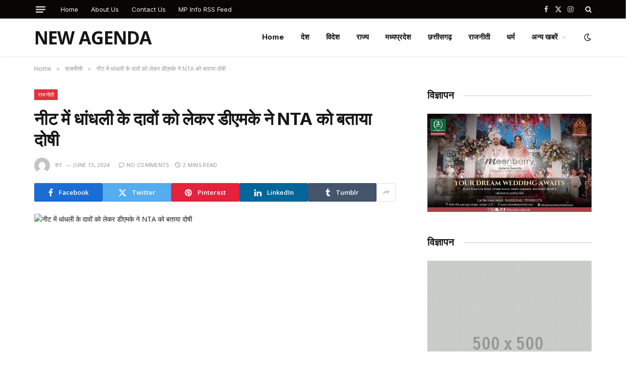

--- FILE ---
content_type: text/html; charset=UTF-8
request_url: https://newagenda.org/?p=9653
body_size: 23543
content:

<!DOCTYPE html>
<html lang="en-US" class="s-light site-s-light">

<head>

	<meta charset="UTF-8" />
	<meta name="viewport" content="width=device-width, initial-scale=1" />
	<title>नीट में धांधली के दावों को लेकर डीएमके ने NTA को बताया दोषी &#8211; New Agenda</title><link rel="preload" as="image" imagesrcset="https://nnsp.in/wp-content/uploads/2024/06/dmk.jpg" imagesizes="(max-width: 749px) 100vw, 749px" /><link rel="preload" as="font" href="https://newagenda.org/wp-content/themes/smart-mag/css/icons/fonts/ts-icons.woff2?v2.8" type="font/woff2" crossorigin="anonymous" />
<meta name='robots' content='max-image-preview:large' />
<link rel='dns-prefetch' href='//stats.wp.com' />
<link rel='dns-prefetch' href='//fonts.googleapis.com' />
<link rel='dns-prefetch' href='//c0.wp.com' />
<link rel="alternate" type="application/rss+xml" title="New Agenda &raquo; Feed" href="https://newagenda.org/?feed=rss2" />
<link rel="alternate" type="application/rss+xml" title="New Agenda &raquo; Comments Feed" href="https://newagenda.org/?feed=comments-rss2" />
<link rel="alternate" type="application/rss+xml" title="New Agenda &raquo; नीट में धांधली के दावों को लेकर डीएमके ने NTA को बताया दोषी Comments Feed" href="https://newagenda.org/?feed=rss2&#038;p=9653" />
<script type="text/javascript">
/* <![CDATA[ */
window._wpemojiSettings = {"baseUrl":"https:\/\/s.w.org\/images\/core\/emoji\/15.0.3\/72x72\/","ext":".png","svgUrl":"https:\/\/s.w.org\/images\/core\/emoji\/15.0.3\/svg\/","svgExt":".svg","source":{"concatemoji":"https:\/\/newagenda.org\/wp-includes\/js\/wp-emoji-release.min.js?ver=4fe54ed5490f448234172b28b06857b0"}};
/*! This file is auto-generated */
!function(i,n){var o,s,e;function c(e){try{var t={supportTests:e,timestamp:(new Date).valueOf()};sessionStorage.setItem(o,JSON.stringify(t))}catch(e){}}function p(e,t,n){e.clearRect(0,0,e.canvas.width,e.canvas.height),e.fillText(t,0,0);var t=new Uint32Array(e.getImageData(0,0,e.canvas.width,e.canvas.height).data),r=(e.clearRect(0,0,e.canvas.width,e.canvas.height),e.fillText(n,0,0),new Uint32Array(e.getImageData(0,0,e.canvas.width,e.canvas.height).data));return t.every(function(e,t){return e===r[t]})}function u(e,t,n){switch(t){case"flag":return n(e,"\ud83c\udff3\ufe0f\u200d\u26a7\ufe0f","\ud83c\udff3\ufe0f\u200b\u26a7\ufe0f")?!1:!n(e,"\ud83c\uddfa\ud83c\uddf3","\ud83c\uddfa\u200b\ud83c\uddf3")&&!n(e,"\ud83c\udff4\udb40\udc67\udb40\udc62\udb40\udc65\udb40\udc6e\udb40\udc67\udb40\udc7f","\ud83c\udff4\u200b\udb40\udc67\u200b\udb40\udc62\u200b\udb40\udc65\u200b\udb40\udc6e\u200b\udb40\udc67\u200b\udb40\udc7f");case"emoji":return!n(e,"\ud83d\udc26\u200d\u2b1b","\ud83d\udc26\u200b\u2b1b")}return!1}function f(e,t,n){var r="undefined"!=typeof WorkerGlobalScope&&self instanceof WorkerGlobalScope?new OffscreenCanvas(300,150):i.createElement("canvas"),a=r.getContext("2d",{willReadFrequently:!0}),o=(a.textBaseline="top",a.font="600 32px Arial",{});return e.forEach(function(e){o[e]=t(a,e,n)}),o}function t(e){var t=i.createElement("script");t.src=e,t.defer=!0,i.head.appendChild(t)}"undefined"!=typeof Promise&&(o="wpEmojiSettingsSupports",s=["flag","emoji"],n.supports={everything:!0,everythingExceptFlag:!0},e=new Promise(function(e){i.addEventListener("DOMContentLoaded",e,{once:!0})}),new Promise(function(t){var n=function(){try{var e=JSON.parse(sessionStorage.getItem(o));if("object"==typeof e&&"number"==typeof e.timestamp&&(new Date).valueOf()<e.timestamp+604800&&"object"==typeof e.supportTests)return e.supportTests}catch(e){}return null}();if(!n){if("undefined"!=typeof Worker&&"undefined"!=typeof OffscreenCanvas&&"undefined"!=typeof URL&&URL.createObjectURL&&"undefined"!=typeof Blob)try{var e="postMessage("+f.toString()+"("+[JSON.stringify(s),u.toString(),p.toString()].join(",")+"));",r=new Blob([e],{type:"text/javascript"}),a=new Worker(URL.createObjectURL(r),{name:"wpTestEmojiSupports"});return void(a.onmessage=function(e){c(n=e.data),a.terminate(),t(n)})}catch(e){}c(n=f(s,u,p))}t(n)}).then(function(e){for(var t in e)n.supports[t]=e[t],n.supports.everything=n.supports.everything&&n.supports[t],"flag"!==t&&(n.supports.everythingExceptFlag=n.supports.everythingExceptFlag&&n.supports[t]);n.supports.everythingExceptFlag=n.supports.everythingExceptFlag&&!n.supports.flag,n.DOMReady=!1,n.readyCallback=function(){n.DOMReady=!0}}).then(function(){return e}).then(function(){var e;n.supports.everything||(n.readyCallback(),(e=n.source||{}).concatemoji?t(e.concatemoji):e.wpemoji&&e.twemoji&&(t(e.twemoji),t(e.wpemoji)))}))}((window,document),window._wpemojiSettings);
/* ]]> */
</script>

<style id='wp-emoji-styles-inline-css' type='text/css'>

	img.wp-smiley, img.emoji {
		display: inline !important;
		border: none !important;
		box-shadow: none !important;
		height: 1em !important;
		width: 1em !important;
		margin: 0 0.07em !important;
		vertical-align: -0.1em !important;
		background: none !important;
		padding: 0 !important;
	}
</style>
<link rel='stylesheet' id='wp-block-library-css' href='https://c0.wp.com/c/6.6.4/wp-includes/css/dist/block-library/style.min.css' type='text/css' media='all' />
<link rel='stylesheet' id='mediaelement-css' href='https://c0.wp.com/c/6.6.4/wp-includes/js/mediaelement/mediaelementplayer-legacy.min.css' type='text/css' media='all' />
<link rel='stylesheet' id='wp-mediaelement-css' href='https://c0.wp.com/c/6.6.4/wp-includes/js/mediaelement/wp-mediaelement.min.css' type='text/css' media='all' />
<style id='jetpack-sharing-buttons-style-inline-css' type='text/css'>
.jetpack-sharing-buttons__services-list{display:flex;flex-direction:row;flex-wrap:wrap;gap:0;list-style-type:none;margin:5px;padding:0}.jetpack-sharing-buttons__services-list.has-small-icon-size{font-size:12px}.jetpack-sharing-buttons__services-list.has-normal-icon-size{font-size:16px}.jetpack-sharing-buttons__services-list.has-large-icon-size{font-size:24px}.jetpack-sharing-buttons__services-list.has-huge-icon-size{font-size:36px}@media print{.jetpack-sharing-buttons__services-list{display:none!important}}.editor-styles-wrapper .wp-block-jetpack-sharing-buttons{gap:0;padding-inline-start:0}ul.jetpack-sharing-buttons__services-list.has-background{padding:1.25em 2.375em}
</style>
<style id='classic-theme-styles-inline-css' type='text/css'>
/*! This file is auto-generated */
.wp-block-button__link{color:#fff;background-color:#32373c;border-radius:9999px;box-shadow:none;text-decoration:none;padding:calc(.667em + 2px) calc(1.333em + 2px);font-size:1.125em}.wp-block-file__button{background:#32373c;color:#fff;text-decoration:none}
</style>
<style id='global-styles-inline-css' type='text/css'>
:root{--wp--preset--aspect-ratio--square: 1;--wp--preset--aspect-ratio--4-3: 4/3;--wp--preset--aspect-ratio--3-4: 3/4;--wp--preset--aspect-ratio--3-2: 3/2;--wp--preset--aspect-ratio--2-3: 2/3;--wp--preset--aspect-ratio--16-9: 16/9;--wp--preset--aspect-ratio--9-16: 9/16;--wp--preset--color--black: #000000;--wp--preset--color--cyan-bluish-gray: #abb8c3;--wp--preset--color--white: #ffffff;--wp--preset--color--pale-pink: #f78da7;--wp--preset--color--vivid-red: #cf2e2e;--wp--preset--color--luminous-vivid-orange: #ff6900;--wp--preset--color--luminous-vivid-amber: #fcb900;--wp--preset--color--light-green-cyan: #7bdcb5;--wp--preset--color--vivid-green-cyan: #00d084;--wp--preset--color--pale-cyan-blue: #8ed1fc;--wp--preset--color--vivid-cyan-blue: #0693e3;--wp--preset--color--vivid-purple: #9b51e0;--wp--preset--gradient--vivid-cyan-blue-to-vivid-purple: linear-gradient(135deg,rgba(6,147,227,1) 0%,rgb(155,81,224) 100%);--wp--preset--gradient--light-green-cyan-to-vivid-green-cyan: linear-gradient(135deg,rgb(122,220,180) 0%,rgb(0,208,130) 100%);--wp--preset--gradient--luminous-vivid-amber-to-luminous-vivid-orange: linear-gradient(135deg,rgba(252,185,0,1) 0%,rgba(255,105,0,1) 100%);--wp--preset--gradient--luminous-vivid-orange-to-vivid-red: linear-gradient(135deg,rgba(255,105,0,1) 0%,rgb(207,46,46) 100%);--wp--preset--gradient--very-light-gray-to-cyan-bluish-gray: linear-gradient(135deg,rgb(238,238,238) 0%,rgb(169,184,195) 100%);--wp--preset--gradient--cool-to-warm-spectrum: linear-gradient(135deg,rgb(74,234,220) 0%,rgb(151,120,209) 20%,rgb(207,42,186) 40%,rgb(238,44,130) 60%,rgb(251,105,98) 80%,rgb(254,248,76) 100%);--wp--preset--gradient--blush-light-purple: linear-gradient(135deg,rgb(255,206,236) 0%,rgb(152,150,240) 100%);--wp--preset--gradient--blush-bordeaux: linear-gradient(135deg,rgb(254,205,165) 0%,rgb(254,45,45) 50%,rgb(107,0,62) 100%);--wp--preset--gradient--luminous-dusk: linear-gradient(135deg,rgb(255,203,112) 0%,rgb(199,81,192) 50%,rgb(65,88,208) 100%);--wp--preset--gradient--pale-ocean: linear-gradient(135deg,rgb(255,245,203) 0%,rgb(182,227,212) 50%,rgb(51,167,181) 100%);--wp--preset--gradient--electric-grass: linear-gradient(135deg,rgb(202,248,128) 0%,rgb(113,206,126) 100%);--wp--preset--gradient--midnight: linear-gradient(135deg,rgb(2,3,129) 0%,rgb(40,116,252) 100%);--wp--preset--font-size--small: 13px;--wp--preset--font-size--medium: 20px;--wp--preset--font-size--large: 36px;--wp--preset--font-size--x-large: 42px;--wp--preset--spacing--20: 0.44rem;--wp--preset--spacing--30: 0.67rem;--wp--preset--spacing--40: 1rem;--wp--preset--spacing--50: 1.5rem;--wp--preset--spacing--60: 2.25rem;--wp--preset--spacing--70: 3.38rem;--wp--preset--spacing--80: 5.06rem;--wp--preset--shadow--natural: 6px 6px 9px rgba(0, 0, 0, 0.2);--wp--preset--shadow--deep: 12px 12px 50px rgba(0, 0, 0, 0.4);--wp--preset--shadow--sharp: 6px 6px 0px rgba(0, 0, 0, 0.2);--wp--preset--shadow--outlined: 6px 6px 0px -3px rgba(255, 255, 255, 1), 6px 6px rgba(0, 0, 0, 1);--wp--preset--shadow--crisp: 6px 6px 0px rgba(0, 0, 0, 1);}:where(.is-layout-flex){gap: 0.5em;}:where(.is-layout-grid){gap: 0.5em;}body .is-layout-flex{display: flex;}.is-layout-flex{flex-wrap: wrap;align-items: center;}.is-layout-flex > :is(*, div){margin: 0;}body .is-layout-grid{display: grid;}.is-layout-grid > :is(*, div){margin: 0;}:where(.wp-block-columns.is-layout-flex){gap: 2em;}:where(.wp-block-columns.is-layout-grid){gap: 2em;}:where(.wp-block-post-template.is-layout-flex){gap: 1.25em;}:where(.wp-block-post-template.is-layout-grid){gap: 1.25em;}.has-black-color{color: var(--wp--preset--color--black) !important;}.has-cyan-bluish-gray-color{color: var(--wp--preset--color--cyan-bluish-gray) !important;}.has-white-color{color: var(--wp--preset--color--white) !important;}.has-pale-pink-color{color: var(--wp--preset--color--pale-pink) !important;}.has-vivid-red-color{color: var(--wp--preset--color--vivid-red) !important;}.has-luminous-vivid-orange-color{color: var(--wp--preset--color--luminous-vivid-orange) !important;}.has-luminous-vivid-amber-color{color: var(--wp--preset--color--luminous-vivid-amber) !important;}.has-light-green-cyan-color{color: var(--wp--preset--color--light-green-cyan) !important;}.has-vivid-green-cyan-color{color: var(--wp--preset--color--vivid-green-cyan) !important;}.has-pale-cyan-blue-color{color: var(--wp--preset--color--pale-cyan-blue) !important;}.has-vivid-cyan-blue-color{color: var(--wp--preset--color--vivid-cyan-blue) !important;}.has-vivid-purple-color{color: var(--wp--preset--color--vivid-purple) !important;}.has-black-background-color{background-color: var(--wp--preset--color--black) !important;}.has-cyan-bluish-gray-background-color{background-color: var(--wp--preset--color--cyan-bluish-gray) !important;}.has-white-background-color{background-color: var(--wp--preset--color--white) !important;}.has-pale-pink-background-color{background-color: var(--wp--preset--color--pale-pink) !important;}.has-vivid-red-background-color{background-color: var(--wp--preset--color--vivid-red) !important;}.has-luminous-vivid-orange-background-color{background-color: var(--wp--preset--color--luminous-vivid-orange) !important;}.has-luminous-vivid-amber-background-color{background-color: var(--wp--preset--color--luminous-vivid-amber) !important;}.has-light-green-cyan-background-color{background-color: var(--wp--preset--color--light-green-cyan) !important;}.has-vivid-green-cyan-background-color{background-color: var(--wp--preset--color--vivid-green-cyan) !important;}.has-pale-cyan-blue-background-color{background-color: var(--wp--preset--color--pale-cyan-blue) !important;}.has-vivid-cyan-blue-background-color{background-color: var(--wp--preset--color--vivid-cyan-blue) !important;}.has-vivid-purple-background-color{background-color: var(--wp--preset--color--vivid-purple) !important;}.has-black-border-color{border-color: var(--wp--preset--color--black) !important;}.has-cyan-bluish-gray-border-color{border-color: var(--wp--preset--color--cyan-bluish-gray) !important;}.has-white-border-color{border-color: var(--wp--preset--color--white) !important;}.has-pale-pink-border-color{border-color: var(--wp--preset--color--pale-pink) !important;}.has-vivid-red-border-color{border-color: var(--wp--preset--color--vivid-red) !important;}.has-luminous-vivid-orange-border-color{border-color: var(--wp--preset--color--luminous-vivid-orange) !important;}.has-luminous-vivid-amber-border-color{border-color: var(--wp--preset--color--luminous-vivid-amber) !important;}.has-light-green-cyan-border-color{border-color: var(--wp--preset--color--light-green-cyan) !important;}.has-vivid-green-cyan-border-color{border-color: var(--wp--preset--color--vivid-green-cyan) !important;}.has-pale-cyan-blue-border-color{border-color: var(--wp--preset--color--pale-cyan-blue) !important;}.has-vivid-cyan-blue-border-color{border-color: var(--wp--preset--color--vivid-cyan-blue) !important;}.has-vivid-purple-border-color{border-color: var(--wp--preset--color--vivid-purple) !important;}.has-vivid-cyan-blue-to-vivid-purple-gradient-background{background: var(--wp--preset--gradient--vivid-cyan-blue-to-vivid-purple) !important;}.has-light-green-cyan-to-vivid-green-cyan-gradient-background{background: var(--wp--preset--gradient--light-green-cyan-to-vivid-green-cyan) !important;}.has-luminous-vivid-amber-to-luminous-vivid-orange-gradient-background{background: var(--wp--preset--gradient--luminous-vivid-amber-to-luminous-vivid-orange) !important;}.has-luminous-vivid-orange-to-vivid-red-gradient-background{background: var(--wp--preset--gradient--luminous-vivid-orange-to-vivid-red) !important;}.has-very-light-gray-to-cyan-bluish-gray-gradient-background{background: var(--wp--preset--gradient--very-light-gray-to-cyan-bluish-gray) !important;}.has-cool-to-warm-spectrum-gradient-background{background: var(--wp--preset--gradient--cool-to-warm-spectrum) !important;}.has-blush-light-purple-gradient-background{background: var(--wp--preset--gradient--blush-light-purple) !important;}.has-blush-bordeaux-gradient-background{background: var(--wp--preset--gradient--blush-bordeaux) !important;}.has-luminous-dusk-gradient-background{background: var(--wp--preset--gradient--luminous-dusk) !important;}.has-pale-ocean-gradient-background{background: var(--wp--preset--gradient--pale-ocean) !important;}.has-electric-grass-gradient-background{background: var(--wp--preset--gradient--electric-grass) !important;}.has-midnight-gradient-background{background: var(--wp--preset--gradient--midnight) !important;}.has-small-font-size{font-size: var(--wp--preset--font-size--small) !important;}.has-medium-font-size{font-size: var(--wp--preset--font-size--medium) !important;}.has-large-font-size{font-size: var(--wp--preset--font-size--large) !important;}.has-x-large-font-size{font-size: var(--wp--preset--font-size--x-large) !important;}
:where(.wp-block-post-template.is-layout-flex){gap: 1.25em;}:where(.wp-block-post-template.is-layout-grid){gap: 1.25em;}
:where(.wp-block-columns.is-layout-flex){gap: 2em;}:where(.wp-block-columns.is-layout-grid){gap: 2em;}
:root :where(.wp-block-pullquote){font-size: 1.5em;line-height: 1.6;}
</style>
<link rel='stylesheet' id='smartmag-core-css' href='https://newagenda.org/wp-content/themes/smart-mag/style.css?ver=9.5.0' type='text/css' media='all' />
<style id='smartmag-core-inline-css' type='text/css'>
:root { --c-main: #de333b;
--c-main-rgb: 222,51,59;
--text-font: "Open Sans", system-ui, -apple-system, "Segoe UI", Arial, sans-serif;
--body-font: "Open Sans", system-ui, -apple-system, "Segoe UI", Arial, sans-serif;
--ui-font: "Open Sans", system-ui, -apple-system, "Segoe UI", Arial, sans-serif;
--title-font: "Open Sans", system-ui, -apple-system, "Segoe UI", Arial, sans-serif;
--h-font: "Open Sans", system-ui, -apple-system, "Segoe UI", Arial, sans-serif;
--title-font: "Inter", system-ui, -apple-system, "Segoe UI", Arial, sans-serif;
--h-font: "Inter", system-ui, -apple-system, "Segoe UI", Arial, sans-serif;
--main-width: 1140px;
--excerpt-size: 14px; }
.smart-head-main { --c-shadow: rgba(0,0,0,0.05); }
.smart-head-main .smart-head-top { --head-h: 38px; }
.s-dark .smart-head-main .smart-head-top,
.smart-head-main .s-dark.smart-head-top { background-color: #0a0505; }
.smart-head-main .smart-head-mid { --head-h: 76px; }
.navigation { font-family: "Inter", system-ui, -apple-system, "Segoe UI", Arial, sans-serif; }
.navigation-main .menu > li > a { font-weight: bold; }
.smart-head-main .offcanvas-toggle { transform: scale(0.75); }
.post-meta .meta-item, .post-meta .text-in { font-size: 11px; font-weight: normal; text-transform: uppercase; letter-spacing: 0.03em; }
.post-meta .text-in, .post-meta .post-cat > a { font-size: 11px; }
.post-meta .post-cat > a { font-weight: bold; text-transform: uppercase; letter-spacing: 0.1em; }
.post-meta .post-author > a { font-weight: bold; }
.block-head .heading { font-family: "Roboto", system-ui, -apple-system, "Segoe UI", Arial, sans-serif; }
.loop-grid-base .post-title { font-size: 18px; font-weight: 600; }
.entry-content { font-size: 16px; }
.post-share-float .service { width: 38px; height: 34px; margin-bottom: 8px; font-size: 18px; }


</style>
<link rel='stylesheet' id='smartmag-magnific-popup-css' href='https://newagenda.org/wp-content/themes/smart-mag/css/lightbox.css?ver=9.5.0' type='text/css' media='all' />
<link rel='stylesheet' id='smartmag-icons-css' href='https://newagenda.org/wp-content/themes/smart-mag/css/icons/icons.css?ver=9.5.0' type='text/css' media='all' />
<link rel='stylesheet' id='smartmag-gfonts-custom-css' href='https://fonts.googleapis.com/css?family=Open+Sans%3A400%2C500%2C600%2C700%7CInter%3A400%2C500%2C600%2C700%7CRoboto%3A400%2C500%2C600%2C700&#038;display=swap' type='text/css' media='all' />
<link rel='stylesheet' id='social-logos-css' href='https://c0.wp.com/p/jetpack/13.8.2/_inc/social-logos/social-logos.min.css' type='text/css' media='all' />
<link rel='stylesheet' id='jetpack_css-css' href='https://c0.wp.com/p/jetpack/13.8.2/css/jetpack.css' type='text/css' media='all' />
<script type="text/javascript" src="https://c0.wp.com/c/6.6.4/wp-includes/js/jquery/jquery.min.js" id="jquery-core-js"></script>
<script type="text/javascript" src="https://c0.wp.com/c/6.6.4/wp-includes/js/jquery/jquery-migrate.min.js" id="jquery-migrate-js"></script>
<link rel="https://api.w.org/" href="https://newagenda.org/index.php?rest_route=/" /><link rel="alternate" title="JSON" type="application/json" href="https://newagenda.org/index.php?rest_route=/wp/v2/posts/9653" /><link rel="canonical" href="https://newagenda.org/?p=9653" />
<link rel="alternate" title="oEmbed (JSON)" type="application/json+oembed" href="https://newagenda.org/index.php?rest_route=%2Foembed%2F1.0%2Fembed&#038;url=https%3A%2F%2Fnewagenda.org%2F%3Fp%3D9653" />
<link rel="alternate" title="oEmbed (XML)" type="text/xml+oembed" href="https://newagenda.org/index.php?rest_route=%2Foembed%2F1.0%2Fembed&#038;url=https%3A%2F%2Fnewagenda.org%2F%3Fp%3D9653&#038;format=xml" />
<!-- FIFU: meta tags for featured image (begin) -->
<meta property="og:image" content="https://nnsp.in/wp-content/uploads/2024/06/dmk.jpg" />
<!-- FIFU: meta tags for featured image (end) --><meta name="twitter:image" content="https://nnsp.in/wp-content/uploads/2024/06/dmk.jpg" />	<style>img#wpstats{display:none}</style>
		
		<script>
		var BunyadSchemeKey = 'bunyad-scheme';
		(() => {
			const d = document.documentElement;
			const c = d.classList;
			var scheme = localStorage.getItem(BunyadSchemeKey);
			
			if (scheme) {
				d.dataset.origClass = c;
				scheme === 'dark' ? c.remove('s-light', 'site-s-light') : c.remove('s-dark', 'site-s-dark');
				c.add('site-s-' + scheme, 's-' + scheme);
			}
		})();
		</script>
		<meta name="generator" content="Elementor 3.24.4; features: e_font_icon_svg, additional_custom_breakpoints; settings: css_print_method-external, google_font-enabled, font_display-swap">
			<style>
				.e-con.e-parent:nth-of-type(n+4):not(.e-lazyloaded):not(.e-no-lazyload),
				.e-con.e-parent:nth-of-type(n+4):not(.e-lazyloaded):not(.e-no-lazyload) * {
					background-image: none !important;
				}
				@media screen and (max-height: 1024px) {
					.e-con.e-parent:nth-of-type(n+3):not(.e-lazyloaded):not(.e-no-lazyload),
					.e-con.e-parent:nth-of-type(n+3):not(.e-lazyloaded):not(.e-no-lazyload) * {
						background-image: none !important;
					}
				}
				@media screen and (max-height: 640px) {
					.e-con.e-parent:nth-of-type(n+2):not(.e-lazyloaded):not(.e-no-lazyload),
					.e-con.e-parent:nth-of-type(n+2):not(.e-lazyloaded):not(.e-no-lazyload) * {
						background-image: none !important;
					}
				}
			</style>
			
<!-- Google tag (gtag.js) -->
<script async src="https://www.googletagmanager.com/gtag/js?id=G-ETR586F5QP"></script>
<script>
  window.dataLayer = window.dataLayer || [];
  function gtag(){dataLayer.push(arguments);}
  gtag('js', new Date());

  gtag('config', 'G-ETR586F5QP');
</script>

<!-- Jetpack Open Graph Tags -->
<meta property="og:type" content="article" />
<meta property="og:title" content="नीट में धांधली के दावों को लेकर डीएमके ने NTA को बताया दोषी" />
<meta property="og:url" content="https://newagenda.org/?p=9653" />
<meta property="og:description" content="नीट परीक्षा को लेकर लगातार राजनीतिक पार्टी भाजपा नीत एनडीए सरकार और पीएम मोदी पर निशाना साध रही हैं। अब तमिलनाडु की सत्तारूढ़ डीएमके ने शनिवार को नीट की पवित्रता खराब करने का आरोप लगाया, साथ ही करो…" />
<meta property="article:published_time" content="2024-06-15T10:10:00+00:00" />
<meta property="article:modified_time" content="2024-06-15T10:10:00+00:00" />
<meta property="og:site_name" content="New Agenda" />
<meta property="og:image" content="https://s0.wp.com/i/blank.jpg" />
<meta property="og:image:alt" content="" />
<meta property="og:locale" content="en_US" />
<meta name="twitter:text:title" content="नीट में धांधली के दावों को लेकर डीएमके ने NTA को बताया दोषी" />
<meta name="twitter:card" content="summary" />

<!-- End Jetpack Open Graph Tags -->


</head>

<body data-rsssl=1 class="post-template-default single single-post postid-9653 single-format-standard right-sidebar post-layout-modern post-cat-7 has-lb has-lb-sm layout-normal elementor-default elementor-kit-412">



<div class="main-wrap">

	
<div class="off-canvas-backdrop"></div>
<div class="mobile-menu-container off-canvas s-dark" id="off-canvas">

	<div class="off-canvas-head">
		<a href="#" class="close">
			<span class="visuallyhidden">Close Menu</span>
			<i class="tsi tsi-times"></i>
		</a>

		<div class="ts-logo">
			<img class="logo-mobile logo-image" src="https://newagenda.org/wp-content/uploads/2024/08/WhatsApp-Image-2024-08-15-at-4.55.43-PM.jpeg" width="782" height="483" alt="New Agenda"/>		</div>
	</div>

	<div class="off-canvas-content">

					<ul class="mobile-menu"></ul>
		
		
		
		<div class="spc-social-block spc-social spc-social-b smart-head-social">
		
			
				<a href="#" class="link service s-facebook" target="_blank" rel="nofollow noopener">
					<i class="icon tsi tsi-facebook"></i>					<span class="visuallyhidden">Facebook</span>
				</a>
									
			
				<a href="#" class="link service s-twitter" target="_blank" rel="nofollow noopener">
					<i class="icon tsi tsi-twitter"></i>					<span class="visuallyhidden">X (Twitter)</span>
				</a>
									
			
				<a href="#" class="link service s-instagram" target="_blank" rel="nofollow noopener">
					<i class="icon tsi tsi-instagram"></i>					<span class="visuallyhidden">Instagram</span>
				</a>
									
			
				<a href="#" class="link service s-youtube" target="_blank" rel="nofollow noopener">
					<i class="icon tsi tsi-youtube-play"></i>					<span class="visuallyhidden">YouTube</span>
				</a>
									
			
		</div>

		
	</div>

</div>
<div class="smart-head smart-head-a smart-head-main" id="smart-head" data-sticky="auto" data-sticky-type="smart" data-sticky-full>
	
	<div class="smart-head-row smart-head-top s-dark smart-head-row-full">

		<div class="inner wrap">

							
				<div class="items items-left ">
				
<button class="offcanvas-toggle has-icon" type="button" aria-label="Menu">
	<span class="hamburger-icon hamburger-icon-a">
		<span class="inner"></span>
	</span>
</button>	<div class="nav-wrap">
		<nav class="navigation navigation-small nav-hov-a">
			<ul id="menu-footer-menu" class="menu"><li id="menu-item-29036" class="menu-item menu-item-type-custom menu-item-object-custom menu-item-home menu-item-29036"><a href="https://newagenda.org/">Home</a></li>
<li id="menu-item-238" class="menu-item menu-item-type-post_type menu-item-object-page menu-item-238"><a href="https://newagenda.org/?page_id=213">About Us</a></li>
<li id="menu-item-239" class="menu-item menu-item-type-post_type menu-item-object-page menu-item-239"><a href="https://newagenda.org/?page_id=215">Contact Us</a></li>
<li id="menu-item-241" class="menu-item menu-item-type-post_type menu-item-object-page menu-item-241"><a href="https://newagenda.org/?page_id=236">MP Info RSS Feed</a></li>
</ul>		</nav>
	</div>
				</div>

							
				<div class="items items-center empty">
								</div>

							
				<div class="items items-right ">
				
		<div class="spc-social-block spc-social spc-social-a smart-head-social">
		
			
				<a href="#" class="link service s-facebook" target="_blank" rel="nofollow noopener">
					<i class="icon tsi tsi-facebook"></i>					<span class="visuallyhidden">Facebook</span>
				</a>
									
			
				<a href="#" class="link service s-twitter" target="_blank" rel="nofollow noopener">
					<i class="icon tsi tsi-twitter"></i>					<span class="visuallyhidden">X (Twitter)</span>
				</a>
									
			
				<a href="#" class="link service s-instagram" target="_blank" rel="nofollow noopener">
					<i class="icon tsi tsi-instagram"></i>					<span class="visuallyhidden">Instagram</span>
				</a>
									
			
		</div>

		

	<a href="#" class="search-icon has-icon-only is-icon" title="Search">
		<i class="tsi tsi-search"></i>
	</a>

				</div>

						
		</div>
	</div>

	
	<div class="smart-head-row smart-head-mid is-light smart-head-row-full">

		<div class="inner wrap">

							
				<div class="items items-left ">
					<a href="https://newagenda.org/" title="New Agenda" rel="home" class="logo-link ts-logo text-logo">
		<span>
			
				NEW AGENDA
					</span>
	</a>				</div>

							
				<div class="items items-center empty">
								</div>

							
				<div class="items items-right ">
					<div class="nav-wrap">
		<nav class="navigation navigation-main nav-hov-a">
			<ul id="menu-primary-menu" class="menu"><li id="menu-item-29037" class="menu-item menu-item-type-custom menu-item-object-custom menu-item-home menu-item-29037"><a href="https://newagenda.org/">Home</a></li>
<li id="menu-item-223" class="menu-item menu-item-type-taxonomy menu-item-object-category menu-cat-2 menu-item-223"><a href="https://newagenda.org/?cat=2">देश</a></li>
<li id="menu-item-232" class="menu-item menu-item-type-taxonomy menu-item-object-category menu-cat-3 menu-item-232"><a href="https://newagenda.org/?cat=3">विदेश</a></li>
<li id="menu-item-228" class="menu-item menu-item-type-taxonomy menu-item-object-category menu-cat-4 menu-item-228"><a href="https://newagenda.org/?cat=4">राज्य</a></li>
<li id="menu-item-230" class="menu-item menu-item-type-taxonomy menu-item-object-category menu-cat-5 menu-item-230"><a href="https://newagenda.org/?cat=5">मध्यप्रदेश</a></li>
<li id="menu-item-229" class="menu-item menu-item-type-taxonomy menu-item-object-category menu-cat-6 menu-item-229"><a href="https://newagenda.org/?cat=6">छत्तीसगढ़</a></li>
<li id="menu-item-227" class="menu-item menu-item-type-taxonomy menu-item-object-category current-post-ancestor current-menu-parent current-post-parent menu-cat-7 menu-item-227"><a href="https://newagenda.org/?cat=7">राजनीती</a></li>
<li id="menu-item-224" class="menu-item menu-item-type-taxonomy menu-item-object-category menu-cat-8 menu-item-224"><a href="https://newagenda.org/?cat=8">धर्म</a></li>
<li id="menu-item-218" class="menu-item menu-item-type-taxonomy menu-item-object-category menu-item-has-children menu-cat-1 menu-item-218"><a href="https://newagenda.org/?cat=1">अन्य खबरें</a>
<ul class="sub-menu">
	<li id="menu-item-226" class="menu-item menu-item-type-taxonomy menu-item-object-category menu-cat-9 menu-item-226"><a href="https://newagenda.org/?cat=9">मनोरंजन</a></li>
	<li id="menu-item-220" class="menu-item menu-item-type-taxonomy menu-item-object-category menu-cat-10 menu-item-220"><a href="https://newagenda.org/?cat=10">खेल</a></li>
	<li id="menu-item-222" class="menu-item menu-item-type-taxonomy menu-item-object-category menu-cat-14 menu-item-222"><a href="https://newagenda.org/?cat=14">तकनीकी</a></li>
	<li id="menu-item-233" class="menu-item menu-item-type-taxonomy menu-item-object-category menu-cat-12 menu-item-233"><a href="https://newagenda.org/?cat=12">व्यापार</a></li>
	<li id="menu-item-231" class="menu-item menu-item-type-taxonomy menu-item-object-category menu-cat-11 menu-item-231"><a href="https://newagenda.org/?cat=11">लाइफ स्टाइल</a></li>
</ul>
</li>
</ul>		</nav>
	</div>

<div class="scheme-switcher has-icon-only">
	<a href="#" class="toggle is-icon toggle-dark" title="Switch to Dark Design - easier on eyes.">
		<i class="icon tsi tsi-moon"></i>
	</a>
	<a href="#" class="toggle is-icon toggle-light" title="Switch to Light Design.">
		<i class="icon tsi tsi-bright"></i>
	</a>
</div>				</div>

						
		</div>
	</div>

	</div>
<div class="smart-head smart-head-a smart-head-mobile" id="smart-head-mobile" data-sticky="mid" data-sticky-type="smart" data-sticky-full>
	
	<div class="smart-head-row smart-head-mid smart-head-row-3 s-dark smart-head-row-full">

		<div class="inner wrap">

							
				<div class="items items-left ">
				
<button class="offcanvas-toggle has-icon" type="button" aria-label="Menu">
	<span class="hamburger-icon hamburger-icon-a">
		<span class="inner"></span>
	</span>
</button>				</div>

							
				<div class="items items-center ">
					<a href="https://newagenda.org/" title="New Agenda" rel="home" class="logo-link ts-logo text-logo">
		<span>
			
				NEW AGENDA
					</span>
	</a>				</div>

							
				<div class="items items-right ">
				

	<a href="#" class="search-icon has-icon-only is-icon" title="Search">
		<i class="tsi tsi-search"></i>
	</a>

				</div>

						
		</div>
	</div>

	</div>
<nav class="breadcrumbs is-full-width breadcrumbs-a" id="breadcrumb"><div class="inner ts-contain "><span><a href="https://newagenda.org/"><span>Home</span></a></span><span class="delim">&raquo;</span><span><a href="https://newagenda.org/?cat=7"><span>राजनीती</span></a></span><span class="delim">&raquo;</span><span class="current">नीट में धांधली के दावों को लेकर डीएमके ने NTA को बताया दोषी</span></div></nav>
<div class="main ts-contain cf right-sidebar">
	
		

<div class="ts-row">
	<div class="col-8 main-content s-post-contain">

					<div class="the-post-header s-head-modern s-head-modern-a">
	<div class="post-meta post-meta-a post-meta-left post-meta-single has-below"><div class="post-meta-items meta-above"><span class="meta-item cat-labels">
						
						<a href="https://newagenda.org/?cat=7" class="category" rel="category">राजनीती</a>
					</span>
					</div><h1 class="is-title post-title">नीट में धांधली के दावों को लेकर डीएमके ने NTA को बताया दोषी</h1><div class="post-meta-items meta-below has-author-img"><span class="meta-item post-author has-img"><img alt='' src='https://secure.gravatar.com/avatar/?s=32&#038;d=mm&#038;r=g' srcset='https://secure.gravatar.com/avatar/?s=64&#038;d=mm&#038;r=g 2x' class='avatar avatar-32 photo avatar-default' height='32' width='32' decoding='async'/><span class="by">By</span> </span><span class="meta-item has-next-icon date"><time class="post-date" datetime="2024-06-15T15:40:00+05:30">June 15, 2024</time></span><span class="has-next-icon meta-item comments has-icon"><a href="https://newagenda.org/?p=9653#respond"><i class="tsi tsi-comment-o"></i>No Comments</a></span><span class="meta-item read-time has-icon"><i class="tsi tsi-clock"></i>2 Mins Read</span></div></div>
	<div class="post-share post-share-b spc-social-colors  post-share-b1">

				
		
				
			<a href="https://www.facebook.com/sharer.php?u=https%3A%2F%2Fnewagenda.org%2F%3Fp%3D9653" class="cf service s-facebook service-lg" 
				title="Share on Facebook" target="_blank" rel="nofollow noopener">
				<i class="tsi tsi-facebook"></i>
				<span class="label">Facebook</span>
							</a>
				
				
			<a href="https://twitter.com/intent/tweet?url=https%3A%2F%2Fnewagenda.org%2F%3Fp%3D9653&#038;text=%E0%A4%A8%E0%A5%80%E0%A4%9F%20%E0%A4%AE%E0%A5%87%E0%A4%82%20%E0%A4%A7%E0%A4%BE%E0%A4%82%E0%A4%A7%E0%A4%B2%E0%A5%80%20%E0%A4%95%E0%A5%87%20%E0%A4%A6%E0%A4%BE%E0%A4%B5%E0%A5%8B%E0%A4%82%20%E0%A4%95%E0%A5%8B%20%E0%A4%B2%E0%A5%87%E0%A4%95%E0%A4%B0%20%E0%A4%A1%E0%A5%80%E0%A4%8F%E0%A4%AE%E0%A4%95%E0%A5%87%20%E0%A4%A8%E0%A5%87%20NTA%20%E0%A4%95%E0%A5%8B%20%E0%A4%AC%E0%A4%A4%E0%A4%BE%E0%A4%AF%E0%A4%BE%20%E0%A4%A6%E0%A5%8B%E0%A4%B7%E0%A5%80" class="cf service s-twitter service-lg" 
				title="Share on X (Twitter)" target="_blank" rel="nofollow noopener">
				<i class="tsi tsi-twitter"></i>
				<span class="label">Twitter</span>
							</a>
				
				
			<a href="https://pinterest.com/pin/create/button/?url=https%3A%2F%2Fnewagenda.org%2F%3Fp%3D9653&#038;media=https%3A%2F%2Fnnsp.in%2Fwp-content%2Fuploads%2F2024%2F06%2Fdmk.jpg&#038;description=%E0%A4%A8%E0%A5%80%E0%A4%9F%20%E0%A4%AE%E0%A5%87%E0%A4%82%20%E0%A4%A7%E0%A4%BE%E0%A4%82%E0%A4%A7%E0%A4%B2%E0%A5%80%20%E0%A4%95%E0%A5%87%20%E0%A4%A6%E0%A4%BE%E0%A4%B5%E0%A5%8B%E0%A4%82%20%E0%A4%95%E0%A5%8B%20%E0%A4%B2%E0%A5%87%E0%A4%95%E0%A4%B0%20%E0%A4%A1%E0%A5%80%E0%A4%8F%E0%A4%AE%E0%A4%95%E0%A5%87%20%E0%A4%A8%E0%A5%87%20NTA%20%E0%A4%95%E0%A5%8B%20%E0%A4%AC%E0%A4%A4%E0%A4%BE%E0%A4%AF%E0%A4%BE%20%E0%A4%A6%E0%A5%8B%E0%A4%B7%E0%A5%80" class="cf service s-pinterest service-lg" 
				title="Share on Pinterest" target="_blank" rel="nofollow noopener">
				<i class="tsi tsi-pinterest"></i>
				<span class="label">Pinterest</span>
							</a>
				
				
			<a href="https://www.linkedin.com/shareArticle?mini=true&#038;url=https%3A%2F%2Fnewagenda.org%2F%3Fp%3D9653" class="cf service s-linkedin service-lg" 
				title="Share on LinkedIn" target="_blank" rel="nofollow noopener">
				<i class="tsi tsi-linkedin"></i>
				<span class="label">LinkedIn</span>
							</a>
				
				
			<a href="https://www.tumblr.com/share/link?url=https%3A%2F%2Fnewagenda.org%2F%3Fp%3D9653&#038;name=%E0%A4%A8%E0%A5%80%E0%A4%9F%20%E0%A4%AE%E0%A5%87%E0%A4%82%20%E0%A4%A7%E0%A4%BE%E0%A4%82%E0%A4%A7%E0%A4%B2%E0%A5%80%20%E0%A4%95%E0%A5%87%20%E0%A4%A6%E0%A4%BE%E0%A4%B5%E0%A5%8B%E0%A4%82%20%E0%A4%95%E0%A5%8B%20%E0%A4%B2%E0%A5%87%E0%A4%95%E0%A4%B0%20%E0%A4%A1%E0%A5%80%E0%A4%8F%E0%A4%AE%E0%A4%95%E0%A5%87%20%E0%A4%A8%E0%A5%87%20NTA%20%E0%A4%95%E0%A5%8B%20%E0%A4%AC%E0%A4%A4%E0%A4%BE%E0%A4%AF%E0%A4%BE%20%E0%A4%A6%E0%A5%8B%E0%A4%B7%E0%A5%80" class="cf service s-tumblr service-lg" 
				title="Share on Tumblr" target="_blank" rel="nofollow noopener">
				<i class="tsi tsi-tumblr"></i>
				<span class="label">Tumblr</span>
							</a>
				
				
			<a href="https://wa.me/?text=%E0%A4%A8%E0%A5%80%E0%A4%9F%20%E0%A4%AE%E0%A5%87%E0%A4%82%20%E0%A4%A7%E0%A4%BE%E0%A4%82%E0%A4%A7%E0%A4%B2%E0%A5%80%20%E0%A4%95%E0%A5%87%20%E0%A4%A6%E0%A4%BE%E0%A4%B5%E0%A5%8B%E0%A4%82%20%E0%A4%95%E0%A5%8B%20%E0%A4%B2%E0%A5%87%E0%A4%95%E0%A4%B0%20%E0%A4%A1%E0%A5%80%E0%A4%8F%E0%A4%AE%E0%A4%95%E0%A5%87%20%E0%A4%A8%E0%A5%87%20NTA%20%E0%A4%95%E0%A5%8B%20%E0%A4%AC%E0%A4%A4%E0%A4%BE%E0%A4%AF%E0%A4%BE%20%E0%A4%A6%E0%A5%8B%E0%A4%B7%E0%A5%80%20https%3A%2F%2Fnewagenda.org%2F%3Fp%3D9653" class="cf service s-whatsapp service-sm" 
				title="Share on WhatsApp" target="_blank" rel="nofollow noopener">
				<i class="tsi tsi-whatsapp"></i>
				<span class="label">WhatsApp</span>
							</a>
				
				
			<a href="mailto:?subject=%E0%A4%A8%E0%A5%80%E0%A4%9F%20%E0%A4%AE%E0%A5%87%E0%A4%82%20%E0%A4%A7%E0%A4%BE%E0%A4%82%E0%A4%A7%E0%A4%B2%E0%A5%80%20%E0%A4%95%E0%A5%87%20%E0%A4%A6%E0%A4%BE%E0%A4%B5%E0%A5%8B%E0%A4%82%20%E0%A4%95%E0%A5%8B%20%E0%A4%B2%E0%A5%87%E0%A4%95%E0%A4%B0%20%E0%A4%A1%E0%A5%80%E0%A4%8F%E0%A4%AE%E0%A4%95%E0%A5%87%20%E0%A4%A8%E0%A5%87%20NTA%20%E0%A4%95%E0%A5%8B%20%E0%A4%AC%E0%A4%A4%E0%A4%BE%E0%A4%AF%E0%A4%BE%20%E0%A4%A6%E0%A5%8B%E0%A4%B7%E0%A5%80&#038;body=https%3A%2F%2Fnewagenda.org%2F%3Fp%3D9653" class="cf service s-email service-sm" 
				title="Share via Email" target="_blank" rel="nofollow noopener">
				<i class="tsi tsi-envelope-o"></i>
				<span class="label">Email</span>
							</a>
				
				
			<a href="https://t.me/share/url?url=https%3A%2F%2Fnewagenda.org%2F%3Fp%3D9653&#038;title=%E0%A4%A8%E0%A5%80%E0%A4%9F%20%E0%A4%AE%E0%A5%87%E0%A4%82%20%E0%A4%A7%E0%A4%BE%E0%A4%82%E0%A4%A7%E0%A4%B2%E0%A5%80%20%E0%A4%95%E0%A5%87%20%E0%A4%A6%E0%A4%BE%E0%A4%B5%E0%A5%8B%E0%A4%82%20%E0%A4%95%E0%A5%8B%20%E0%A4%B2%E0%A5%87%E0%A4%95%E0%A4%B0%20%E0%A4%A1%E0%A5%80%E0%A4%8F%E0%A4%AE%E0%A4%95%E0%A5%87%20%E0%A4%A8%E0%A5%87%20NTA%20%E0%A4%95%E0%A5%8B%20%E0%A4%AC%E0%A4%A4%E0%A4%BE%E0%A4%AF%E0%A4%BE%20%E0%A4%A6%E0%A5%8B%E0%A4%B7%E0%A5%80" class="cf service s-telegram service-sm" 
				title="Share on Telegram" target="_blank" rel="nofollow noopener">
				<i class="tsi tsi-telegram"></i>
				<span class="label">Telegram</span>
							</a>
				
				
			<a href="#" class="cf service s-link service-sm" 
				title="Copy Link" target="_blank" rel="nofollow noopener">
				<i class="tsi tsi-link"></i>
				<span class="label">Copy Link</span>
				<span data-message="Link copied successfully!"></span>			</a>
				
		
				
					<a href="#" class="show-more" title="Show More Social Sharing"><i class="tsi tsi-share"></i></a>
		
				
	</div>

	
	
</div>		
					<div class="single-featured">	
	<div class="featured">
				
			<a href="https://nnsp.in/wp-content/uploads/2024/06/dmk.jpg" class="image-link media-ratio ar-bunyad-main" title="नीट में धांधली के दावों को लेकर डीएमके ने NTA को बताया दोषी"><img post-id="9653" fifu-featured="1" src="https://nnsp.in/wp-content/uploads/2024/06/dmk.jpg" class="attachment-bunyad-main size-bunyad-main no-lazy skip-lazy wp-post-image" alt="नीट में धांधली के दावों को लेकर डीएमके ने NTA को बताया दोषी" title="नीट में धांधली के दावों को लेकर डीएमके ने NTA को बताया दोषी" title="नीट में धांधली के दावों को लेकर डीएमके ने NTA को बताया दोषी" sizes="(max-width: 749px) 100vw, 749px" title="नीट में धांधली के दावों को लेकर डीएमके ने NTA को बताया दोषी" decoding="async" /></a>		
						
			</div>

	</div>
		
		<div class="the-post s-post-modern">

			<article id="post-9653" class="post-9653 post type-post status-publish format-standard has-post-thumbnail category-politics">
				
<div class="post-content-wrap has-share-float">
						<div class="post-share-float share-float-d is-hidden spc-social-colors spc-social-bg">
	<div class="inner">
					<span class="share-text">Share</span>
		
		<div class="services">
					
				
			<a href="https://www.facebook.com/sharer.php?u=https%3A%2F%2Fnewagenda.org%2F%3Fp%3D9653" class="cf service s-facebook" target="_blank" title="Facebook" rel="nofollow noopener">
				<i class="tsi tsi-facebook"></i>
				<span class="label">Facebook</span>

							</a>
				
				
			<a href="https://twitter.com/intent/tweet?url=https%3A%2F%2Fnewagenda.org%2F%3Fp%3D9653&text=%E0%A4%A8%E0%A5%80%E0%A4%9F%20%E0%A4%AE%E0%A5%87%E0%A4%82%20%E0%A4%A7%E0%A4%BE%E0%A4%82%E0%A4%A7%E0%A4%B2%E0%A5%80%20%E0%A4%95%E0%A5%87%20%E0%A4%A6%E0%A4%BE%E0%A4%B5%E0%A5%8B%E0%A4%82%20%E0%A4%95%E0%A5%8B%20%E0%A4%B2%E0%A5%87%E0%A4%95%E0%A4%B0%20%E0%A4%A1%E0%A5%80%E0%A4%8F%E0%A4%AE%E0%A4%95%E0%A5%87%20%E0%A4%A8%E0%A5%87%20NTA%20%E0%A4%95%E0%A5%8B%20%E0%A4%AC%E0%A4%A4%E0%A4%BE%E0%A4%AF%E0%A4%BE%20%E0%A4%A6%E0%A5%8B%E0%A4%B7%E0%A5%80" class="cf service s-twitter" target="_blank" title="Twitter" rel="nofollow noopener">
				<i class="tsi tsi-twitter"></i>
				<span class="label">Twitter</span>

							</a>
				
				
			<a href="https://www.linkedin.com/shareArticle?mini=true&url=https%3A%2F%2Fnewagenda.org%2F%3Fp%3D9653" class="cf service s-linkedin" target="_blank" title="LinkedIn" rel="nofollow noopener">
				<i class="tsi tsi-linkedin"></i>
				<span class="label">LinkedIn</span>

							</a>
				
				
			<a href="https://wa.me/?text=%E0%A4%A8%E0%A5%80%E0%A4%9F%20%E0%A4%AE%E0%A5%87%E0%A4%82%20%E0%A4%A7%E0%A4%BE%E0%A4%82%E0%A4%A7%E0%A4%B2%E0%A5%80%20%E0%A4%95%E0%A5%87%20%E0%A4%A6%E0%A4%BE%E0%A4%B5%E0%A5%8B%E0%A4%82%20%E0%A4%95%E0%A5%8B%20%E0%A4%B2%E0%A5%87%E0%A4%95%E0%A4%B0%20%E0%A4%A1%E0%A5%80%E0%A4%8F%E0%A4%AE%E0%A4%95%E0%A5%87%20%E0%A4%A8%E0%A5%87%20NTA%20%E0%A4%95%E0%A5%8B%20%E0%A4%AC%E0%A4%A4%E0%A4%BE%E0%A4%AF%E0%A4%BE%20%E0%A4%A6%E0%A5%8B%E0%A4%B7%E0%A5%80%20https%3A%2F%2Fnewagenda.org%2F%3Fp%3D9653" class="cf service s-whatsapp" target="_blank" title="WhatsApp" rel="nofollow noopener">
				<i class="tsi tsi-whatsapp"></i>
				<span class="label">WhatsApp</span>

							</a>
				
				
			<a href="https://pinterest.com/pin/create/button/?url=https%3A%2F%2Fnewagenda.org%2F%3Fp%3D9653&media=https%3A%2F%2Fnnsp.in%2Fwp-content%2Fuploads%2F2024%2F06%2Fdmk.jpg&description=%E0%A4%A8%E0%A5%80%E0%A4%9F%20%E0%A4%AE%E0%A5%87%E0%A4%82%20%E0%A4%A7%E0%A4%BE%E0%A4%82%E0%A4%A7%E0%A4%B2%E0%A5%80%20%E0%A4%95%E0%A5%87%20%E0%A4%A6%E0%A4%BE%E0%A4%B5%E0%A5%8B%E0%A4%82%20%E0%A4%95%E0%A5%8B%20%E0%A4%B2%E0%A5%87%E0%A4%95%E0%A4%B0%20%E0%A4%A1%E0%A5%80%E0%A4%8F%E0%A4%AE%E0%A4%95%E0%A5%87%20%E0%A4%A8%E0%A5%87%20NTA%20%E0%A4%95%E0%A5%8B%20%E0%A4%AC%E0%A4%A4%E0%A4%BE%E0%A4%AF%E0%A4%BE%20%E0%A4%A6%E0%A5%8B%E0%A4%B7%E0%A5%80" class="cf service s-pinterest" target="_blank" title="Pinterest" rel="nofollow noopener">
				<i class="tsi tsi-pinterest-p"></i>
				<span class="label">Pinterest</span>

							</a>
				
				
			<a href="mailto:?subject=%E0%A4%A8%E0%A5%80%E0%A4%9F%20%E0%A4%AE%E0%A5%87%E0%A4%82%20%E0%A4%A7%E0%A4%BE%E0%A4%82%E0%A4%A7%E0%A4%B2%E0%A5%80%20%E0%A4%95%E0%A5%87%20%E0%A4%A6%E0%A4%BE%E0%A4%B5%E0%A5%8B%E0%A4%82%20%E0%A4%95%E0%A5%8B%20%E0%A4%B2%E0%A5%87%E0%A4%95%E0%A4%B0%20%E0%A4%A1%E0%A5%80%E0%A4%8F%E0%A4%AE%E0%A4%95%E0%A5%87%20%E0%A4%A8%E0%A5%87%20NTA%20%E0%A4%95%E0%A5%8B%20%E0%A4%AC%E0%A4%A4%E0%A4%BE%E0%A4%AF%E0%A4%BE%20%E0%A4%A6%E0%A5%8B%E0%A4%B7%E0%A5%80&body=https%3A%2F%2Fnewagenda.org%2F%3Fp%3D9653" class="cf service s-email" target="_blank" title="Email" rel="nofollow noopener">
				<i class="tsi tsi-envelope-o"></i>
				<span class="label">Email</span>

							</a>
				
		
					
		</div>
	</div>		
</div>
			
	<div class="post-content cf entry-content content-spacious">

		
				
		<p style="text-align:justify">नीट परीक्षा को लेकर लगातार राजनीतिक पार्टी भाजपा नीत एनडीए सरकार और पीएम मोदी पर निशाना साध रही हैं। अब तमिलनाडु की सत्तारूढ़ डीएमके ने शनिवार को नीट की पवित्रता खराब करने का आरोप लगाया, साथ ही करोड़ों की कमाई करने वाले कोचिंग सेंटरों का समर्थन करने का आरोप लगाया है।</p>
<p style="text-align:justify">5 मई को नीट यूजी परीक्षा आयोजित हुई। आयोजन वाले दिन से ही इसपर पेपर लीक के आरोप लगने लगे। वहीं, इस बार परीक्षा में 67 ऐसे छात्र हैं, जिन्होंने 720 में से 720 अंक लाकर पहला स्थान हासिल किया है। 67 बच्चों में से 6 बच्चे ऐसे हैं जिन्होंने एक ही सेंटर पर परीक्षा दी है, जो कि हरियाणा के झज्जर में है। 1,500 से अधिक बच्चों को ग्रेस मार्क्स दिए गए। कहा गया कि छह केंद्रों पर परीक्षा में देरी के कारण हुई समय की बर्बादी की भरपाई के लिए ग्रेस मार्क्स दिए गए थे। हालांकि, सुप्रीम कोर्ट में सुनवाई के बाद ये मार्क्स वापस ले लिए गए और इन छात्रों के लिए पुनःपरीक्षा कराई जाएगी।</p>
<p style="text-align:justify">इस परीक्षा में कुछ बच्चों के नंबर 718 और 719 आए हैं, जो परीक्षा की मार्किंग स्कीम के लिहाज से गणितीय रूप से संभव नहीं हैं। छात्रों का आरोप है कि कई छात्रों के अंकों को मनमाने ढंग से घटाया या बढ़ाया गया है, जिसका असर उनकी रैंक पर हुआ है।वहीं एनटीए का कहना है कि जिन कोचिंग संस्थानों के छात्रों ने नीट यूजी 2024 परीक्षा में खराब प्रदर्शन किया है, वे ही आरोप लगाने में सबसे आगे हैं, क्योंकि परीक्षा अपेक्षाकृत आसान होने के बावजूद वे अपने छात्र समूहों के बीच अपनी छवि खो चुके हैं। एनटीए का कहना है कि अगर वास्तव में कोई समस्या थी, तो अन्य कोचिंग संस्थान चुप क्यों हैं?</p>
<p style="text-align:justify">इसके बाद तमिलनाडु की सत्तारुढ़ डीएमके ने राष्ट्रीय जांच एजेंसी पर नीट की पवित्रता को खराब करने का आरोप लगाया। डीएमके ने एक बार फिर राष्ट्रीय परीक्षा को खत्म करने की मांग की और कहा कि इससे ही शिक्षा क्षेत्र की पवित्रता की रक्षा होगी। कुछ दिन पहले केंद्र द्वारा सुप्रीम कोर्ट को यह बताए जाने का जिक्र करते हुए कि 1,563 छात्रों के ग्रेस मार्क्स रद्द कर दिए जाएंगे, डीएमके के तमिल मुखपत्र &#039;मुरासोली&#039; ने कहा कि अगर मामला सुप्रीम कोर्ट में नहीं जाता तो भाजपा सरकार ऐसा नहीं करती।</p>
<div class="sharedaddy sd-sharing-enabled"><div class="robots-nocontent sd-block sd-social sd-social-icon sd-sharing"><h3 class="sd-title">शेयर करें :-</h3><div class="sd-content"><ul><li class="share-facebook"><a rel="nofollow noopener noreferrer" data-shared="sharing-facebook-9653" class="share-facebook sd-button share-icon no-text" href="https://newagenda.org/?p=9653&amp;share=facebook" target="_blank" title="Click to share on Facebook" ><span></span><span class="sharing-screen-reader-text">Click to share on Facebook (Opens in new window)</span></a></li><li class="share-jetpack-whatsapp"><a rel="nofollow noopener noreferrer" data-shared="" class="share-jetpack-whatsapp sd-button share-icon no-text" href="https://newagenda.org/?p=9653&amp;share=jetpack-whatsapp" target="_blank" title="Click to share on WhatsApp" ><span></span><span class="sharing-screen-reader-text">Click to share on WhatsApp (Opens in new window)</span></a></li><li class="share-x"><a rel="nofollow noopener noreferrer" data-shared="sharing-x-9653" class="share-x sd-button share-icon no-text" href="https://newagenda.org/?p=9653&amp;share=x" target="_blank" title="Click to share on X" ><span></span><span class="sharing-screen-reader-text">Click to share on X (Opens in new window)</span></a></li><li class="share-telegram"><a rel="nofollow noopener noreferrer" data-shared="" class="share-telegram sd-button share-icon no-text" href="https://newagenda.org/?p=9653&amp;share=telegram" target="_blank" title="Click to share on Telegram" ><span></span><span class="sharing-screen-reader-text">Click to share on Telegram (Opens in new window)</span></a></li><li class="share-end"></li></ul></div></div></div>
				
		
		
		
	</div>
</div>
	
			</article>

			


	<div class="author-box">
			<section class="author-info">
	
		<img alt='' src='https://secure.gravatar.com/avatar/?s=95&#038;d=mm&#038;r=g' srcset='https://secure.gravatar.com/avatar/?s=190&#038;d=mm&#038;r=g 2x' class='avatar avatar-95 photo avatar-default' height='95' width='95' decoding='async'/>		
		<div class="description">
						
			<ul class="social-icons">
						</ul>
			
			<p class="bio"></p>
		</div>
		
	</section>	</div>


	<section class="related-posts">
							
							
				<div class="block-head block-head-ac block-head-e block-head-e2 is-left">

					<h4 class="heading">Related <span class="color">Posts</span></h4>					
									</div>
				
			
				<section class="block-wrap block-grid cols-gap-sm mb-none" data-id="1">

				
			<div class="block-content">
					
	<div class="loop loop-grid loop-grid-sm grid grid-3 md:grid-2 xs:grid-1">

					
<article class="l-post grid-post grid-sm-post">

	
			<div class="media">

		
			<a href="https://newagenda.org/?p=29000" class="image-link media-ratio ratio-16-9" title="‘अडाणी-अंबानी को फायदा पहुंचाने के लिए लाया गया GST’, राहुल गांधी"><span data-bgsrc="https://nnsp.in/wp-content/uploads/2024/09/7-41.jpg" class="img bg-cover wp-post-image attachment-large size-large lazyload"></span></a>			
			
			
			
		
		</div>
	

	
		<div class="content">

			<div class="post-meta post-meta-a has-below"><h2 class="is-title post-title"><a href="https://newagenda.org/?p=29000">‘अडाणी-अंबानी को फायदा पहुंचाने के लिए लाया गया GST’, राहुल गांधी</a></h2><div class="post-meta-items meta-below"><span class="meta-item date"><span class="date-link"><time class="post-date" datetime="2024-09-26T19:30:00+05:30">September 26, 2024</time></span></span></div></div>			
			
			
		</div>

	
</article>					
<article class="l-post grid-post grid-sm-post">

	
			<div class="media">

		
			<a href="https://newagenda.org/?p=28972" class="image-link media-ratio ratio-16-9" title="जम्मू-कश्मीर में अकेले दम पर सरकार बनाने वाले अब कर रहे गठबंधन"><span data-bgsrc="https://nnsp.in/wp-content/uploads/2024/09/Smriti_Irani.jpg" class="img bg-cover wp-post-image attachment-large size-large lazyload"></span></a>			
			
			
			
		
		</div>
	

	
		<div class="content">

			<div class="post-meta post-meta-a has-below"><h2 class="is-title post-title"><a href="https://newagenda.org/?p=28972">जम्मू-कश्मीर में अकेले दम पर सरकार बनाने वाले अब कर रहे गठबंधन</a></h2><div class="post-meta-items meta-below"><span class="meta-item date"><span class="date-link"><time class="post-date" datetime="2024-09-26T17:00:00+05:30">September 26, 2024</time></span></span></div></div>			
			
			
		</div>

	
</article>					
<article class="l-post grid-post grid-sm-post">

	
			<div class="media">

		
			<a href="https://newagenda.org/?p=28918" class="image-link media-ratio ratio-16-9" title="हंगामे के साथ शुरू हुई सदन की कार्यवाही, AAP का एलजी पर हमला, भाजपा ने किया पलटवार"><span data-bgsrc="https://nnsp.in/wp-content/uploads/2024/09/download_-_2024-09-26T141516_657.jpg" class="img bg-cover wp-post-image attachment-large size-large lazyload"></span></a>			
			
			
			
		
		</div>
	

	
		<div class="content">

			<div class="post-meta post-meta-a has-below"><h2 class="is-title post-title"><a href="https://newagenda.org/?p=28918">हंगामे के साथ शुरू हुई सदन की कार्यवाही, AAP का एलजी पर हमला, भाजपा ने किया पलटवार</a></h2><div class="post-meta-items meta-below"><span class="meta-item date"><span class="date-link"><time class="post-date" datetime="2024-09-26T14:22:00+05:30">September 26, 2024</time></span></span></div></div>			
			
			
		</div>

	
</article>					
<article class="l-post grid-post grid-sm-post">

	
			<div class="media">

		
			<a href="https://newagenda.org/?p=28857" class="image-link media-ratio ratio-16-9" title="रैली में संबोधित करते हुए पीएम मोदी ने कहा,कांग्रेस आई तो हरियाणा को बर्बाद कर देगी"><span data-bgsrc="https://nnsp.in/wp-content/uploads/2024/09/13-38.jpg" class="img bg-cover wp-post-image attachment-large size-large lazyload"></span></a>			
			
			
			
		
		</div>
	

	
		<div class="content">

			<div class="post-meta post-meta-a has-below"><h2 class="is-title post-title"><a href="https://newagenda.org/?p=28857">रैली में संबोधित करते हुए पीएम मोदी ने कहा,कांग्रेस आई तो हरियाणा को बर्बाद कर देगी</a></h2><div class="post-meta-items meta-below"><span class="meta-item date"><span class="date-link"><time class="post-date" datetime="2024-09-26T11:36:00+05:30">September 26, 2024</time></span></span></div></div>			
			
			
		</div>

	
</article>					
<article class="l-post grid-post grid-sm-post">

	
			<div class="media">

		
			<a href="https://newagenda.org/?p=28823" class="image-link media-ratio ratio-16-9" title="कांग्रेस अध्यक्ष मल्लिकार्जुन खडग़े ने मोदी सरकार पर लगाया आरोप"><span data-bgsrc="https://nnsp.in/wp-content/uploads/2024/09/Mallikarjun_Kharge2-2.jpg" class="img bg-cover wp-post-image attachment-large size-large lazyload"></span></a>			
			
			
			
		
		</div>
	

	
		<div class="content">

			<div class="post-meta post-meta-a has-below"><h2 class="is-title post-title"><a href="https://newagenda.org/?p=28823">कांग्रेस अध्यक्ष मल्लिकार्जुन खडग़े ने मोदी सरकार पर लगाया आरोप</a></h2><div class="post-meta-items meta-below"><span class="meta-item date"><span class="date-link"><time class="post-date" datetime="2024-09-26T10:39:00+05:30">September 26, 2024</time></span></span></div></div>			
			
			
		</div>

	
</article>					
<article class="l-post grid-post grid-sm-post">

	
			<div class="media">

		
		</div>
	

	
		<div class="content">

			<div class="post-meta post-meta-a has-below"><h2 class="is-title post-title"><a href="https://newagenda.org/?p=28814">  आतिशी को दिल्ली पुलिस ने ‘जेड श्रेणी की सुरक्षा प्रदान की</a></h2><div class="post-meta-items meta-below"><span class="meta-item date"><span class="date-link"><time class="post-date" datetime="2024-09-26T09:41:00+05:30">September 26, 2024</time></span></span></div></div>			
			
			
		</div>

	
</article>		
	</div>

		
			</div>

		</section>
		
	</section>			
			<div class="comments">
				
	

			<div class="ts-comments-show">
			<a href="#" class="ts-button ts-button-b">
				Add A Comment			</a>
		</div>
	

	<div id="comments" class="comments-area ts-comments-hidden">

		
	
		<div id="respond" class="comment-respond">
		<h3 id="reply-title" class="comment-reply-title"><span class="heading">Leave A Reply</span> <small><a rel="nofollow" id="cancel-comment-reply-link" href="/?p=9653#respond" style="display:none;">Cancel Reply</a></small></h3><form action="https://newagenda.org/wp-comments-post.php" method="post" id="commentform" class="comment-form">
			<p>
				<textarea name="comment" id="comment" cols="45" rows="8" aria-required="true" placeholder="Your Comment"  maxlength="65525" required="required"></textarea>
			</p><p class="form-field comment-form-author"><input id="author" name="author" type="text" placeholder="Name *" value="" size="30" maxlength="245" required='required' /></p>
<p class="form-field comment-form-email"><input id="email" name="email" type="email" placeholder="Email *" value="" size="30" maxlength="100" required='required' /></p>
<p class="form-field comment-form-url"><input id="url" name="url" type="text" inputmode="url" placeholder="Website" value="" size="30" maxlength="200" /></p>

		<p class="comment-form-cookies-consent">
			<input id="wp-comment-cookies-consent" name="wp-comment-cookies-consent" type="checkbox" value="yes" />
			<label for="wp-comment-cookies-consent">Save my name, email, and website in this browser for the next time I comment.
			</label>
		</p>
<p class="form-submit"><input name="submit" type="submit" id="comment-submit" class="submit" value="Post Comment" /> <input type='hidden' name='comment_post_ID' value='9653' id='comment_post_ID' />
<input type='hidden' name='comment_parent' id='comment_parent' value='0' />
</p></form>	</div><!-- #respond -->
	
	</div><!-- #comments -->
			</div>

		</div>
	</div>
	
			
	
	<aside class="col-4 main-sidebar has-sep" data-sticky="1">
	
			<div class="inner theiaStickySidebar">
		
			<div id="media_image-6" class="widget widget_media_image"><div class="widget-title block-head block-head-ac block-head block-head-ac block-head-e block-head-e2 is-left has-style"><h5 class="heading">विज्ञापन</h5></div><img width="1000" height="599" src="[data-uri]" class="image wp-image-36645  attachment-full size-full lazyload" alt="" style="max-width: 100%; height: auto;" decoding="async" sizes="(max-width: 1000px) 100vw, 1000px" data-srcset="https://newagenda.org/wp-content/uploads/2024/10/Untitled-1.jpg 1000w, https://newagenda.org/wp-content/uploads/2024/10/Untitled-1-768x460.jpg 768w, https://newagenda.org/wp-content/uploads/2024/10/Untitled-1-150x90.jpg 150w, https://newagenda.org/wp-content/uploads/2024/10/Untitled-1-450x270.jpg 450w" data-src="https://newagenda.org/wp-content/uploads/2024/10/Untitled-1.jpg" /></div><div id="media_image-7" class="widget widget_media_image"><div class="widget-title block-head block-head-ac block-head block-head-ac block-head-e block-head-e2 is-left has-style"><h5 class="heading">विज्ञापन</h5></div><img class="image " src="https://grabatic.in/add/mp/newadd.gif" alt="" width="500" height="500" decoding="async" /></div><div id="bunyad-social-1" class="widget widget-social-b"><div class="widget-title block-head block-head-ac block-head block-head-ac block-head-e block-head-e2 is-left has-style"><h5 class="heading">हमसे जुड़ें</h5></div>		<div class="spc-social-follow spc-social-follow-a spc-social-colors spc-social-bg">
			<ul class="services grid grid-2 md:grid-4 sm:grid-2" itemscope itemtype="http://schema.org/Organization">
				<link itemprop="url" href="https://newagenda.org/">
								
				<li class="service-wrap">

					<a href="" class="service service-link s-facebook" target="_blank" itemprop="sameAs" rel="nofollow noopener">
						<i class="the-icon tsi tsi-facebook"></i>
						<span class="label">Facebook</span>

							
					</a>

				</li>
				
								
				<li class="service-wrap">

					<a href="" class="service service-link s-twitter" target="_blank" itemprop="sameAs" rel="nofollow noopener">
						<i class="the-icon tsi tsi-twitter"></i>
						<span class="label">Twitter</span>

							
					</a>

				</li>
				
								
				<li class="service-wrap">

					<a href="" class="service service-link s-pinterest" target="_blank" itemprop="sameAs" rel="nofollow noopener">
						<i class="the-icon tsi tsi-pinterest-p"></i>
						<span class="label">Pinterest</span>

							
					</a>

				</li>
				
								
				<li class="service-wrap">

					<a href="" class="service service-link s-instagram" target="_blank" itemprop="sameAs" rel="nofollow noopener">
						<i class="the-icon tsi tsi-instagram"></i>
						<span class="label">Instagram</span>

							
					</a>

				</li>
				
								
				<li class="service-wrap">

					<a href="" class="service service-link s-youtube" target="_blank" itemprop="sameAs" rel="nofollow noopener">
						<i class="the-icon tsi tsi-youtube-play"></i>
						<span class="label">YouTube</span>

							
					</a>

				</li>
				
								
				<li class="service-wrap">

					<a href="" class="service service-link s-vimeo" target="_blank" itemprop="sameAs" rel="nofollow noopener">
						<i class="the-icon tsi tsi-vimeo"></i>
						<span class="label">Vimeo</span>

							
					</a>

				</li>
				
							</ul>
		</div>
		
		</div><div id="custom_html-6" class="widget_text widget widget_custom_html"><div class="widget-title block-head block-head-ac block-head block-head-ac block-head-e block-head-e2 is-left has-style"><h5 class="heading">MP Info RSS Feed</h5></div><div class="textwidget custom-html-widget"><iframe src="https://ujjwalpradesh.in/widget/mpinfo/" width="100%" height="300px" frameborder="0"><span style="display: inline-block; width: 0px; overflow: hidden; line-height: 0;" data-mce-type="bookmark" class="mce_SELRES_start"></span><span style="display: inline-block; width: 0px; overflow: hidden; line-height: 0;" data-mce-type="bookmark" class="mce_SELRES_start"></span><span style="display: inline-block; width: 0px; overflow: hidden; line-height: 0;" data-mce-type="bookmark" class="mce_SELRES_start"></span></iframe></div></div>
		<div id="smartmag-block-posts-small-1" class="widget ts-block-widget smartmag-widget-posts-small">		
		<div class="block">
					<section class="block-wrap block-posts-small block-sc mb-none" data-id="2">

			<div class="widget-title block-head block-head-ac block-head block-head-ac block-head-e block-head-e2 is-left has-style"><h5 class="heading">अन्य ख़बरें</h5></div>	
			<div class="block-content">
				
	<div class="loop loop-small loop-small-a loop-sep loop-small-sep grid grid-1 md:grid-1 sm:grid-1 xs:grid-1">

					
<article class="l-post small-post small-a-post m-pos-left">

	
			<div class="media">

		
			<a href="https://newagenda.org/?p=148623" class="image-link media-ratio ar-bunyad-thumb" title="श्रद्धालुओं पर हुई पुष्पवर्षा, संगम में तैरती रही भक्ति की लहर"><span data-bgsrc="https://newagenda.org/wp-content/uploads/2026/01/prayag1-1.jpg" class="img bg-cover wp-post-image attachment-large size-large lazyload" data-bgset="https://newagenda.org/wp-content/uploads/2026/01/prayag1-1.jpg 1000w, https://newagenda.org/wp-content/uploads/2026/01/prayag1-1-768x453.jpg 768w, https://newagenda.org/wp-content/uploads/2026/01/prayag1-1-150x89.jpg 150w, https://newagenda.org/wp-content/uploads/2026/01/prayag1-1-450x266.jpg 450w" data-sizes="(max-width: 105px) 100vw, 105px"></span></a>			
			
			
			
		
		</div>
	

	
		<div class="content">

			<div class="post-meta post-meta-a post-meta-left has-below"><h4 class="is-title post-title"><a href="https://newagenda.org/?p=148623">श्रद्धालुओं पर हुई पुष्पवर्षा, संगम में तैरती रही भक्ति की लहर</a></h4><div class="post-meta-items meta-below"><span class="meta-item date"><span class="date-link"><time class="post-date" datetime="2026-01-18T18:02:00+05:30">January 18, 2026</time></span></span></div></div>			
			
			
		</div>

	
</article>	
					
<article class="l-post small-post small-a-post m-pos-left">

	
			<div class="media">

		
			<a href="https://newagenda.org/?p=148625" class="image-link media-ratio ar-bunyad-thumb" title="अहम एयर बेस अब इराकियों के हाथ, अमेरिकी सेना ने छोड़ा क्षेत्र"><span data-bgsrc="https://newagenda.org/wp-content/uploads/2026/01/irak1.jpg" class="img bg-cover wp-post-image attachment-large size-large lazyload" data-bgset="https://newagenda.org/wp-content/uploads/2026/01/irak1.jpg 1000w, https://newagenda.org/wp-content/uploads/2026/01/irak1-768x432.jpg 768w, https://newagenda.org/wp-content/uploads/2026/01/irak1-150x84.jpg 150w, https://newagenda.org/wp-content/uploads/2026/01/irak1-450x253.jpg 450w" data-sizes="(max-width: 105px) 100vw, 105px"></span></a>			
			
			
			
		
		</div>
	

	
		<div class="content">

			<div class="post-meta post-meta-a post-meta-left has-below"><h4 class="is-title post-title"><a href="https://newagenda.org/?p=148625">अहम एयर बेस अब इराकियों के हाथ, अमेरिकी सेना ने छोड़ा क्षेत्र</a></h4><div class="post-meta-items meta-below"><span class="meta-item date"><span class="date-link"><time class="post-date" datetime="2026-01-18T17:51:00+05:30">January 18, 2026</time></span></span></div></div>			
			
			
		</div>

	
</article>	
					
<article class="l-post small-post small-a-post m-pos-left">

	
			<div class="media">

		
			<a href="https://newagenda.org/?p=148621" class="image-link media-ratio ar-bunyad-thumb" title="राजनीति में शोक की लहर, महाराष्ट्र के पूर्व BJP नेता ने तोड़ा दम"><span data-bgsrc="https://newagenda.org/wp-content/uploads/2026/01/old_bjp1.jpg" class="img bg-cover wp-post-image attachment-large size-large lazyload" data-bgset="https://newagenda.org/wp-content/uploads/2026/01/old_bjp1.jpg 1000w, https://newagenda.org/wp-content/uploads/2026/01/old_bjp1-768x575.jpg 768w, https://newagenda.org/wp-content/uploads/2026/01/old_bjp1-150x112.jpg 150w, https://newagenda.org/wp-content/uploads/2026/01/old_bjp1-450x337.jpg 450w" data-sizes="(max-width: 105px) 100vw, 105px"></span></a>			
			
			
			
		
		</div>
	

	
		<div class="content">

			<div class="post-meta post-meta-a post-meta-left has-below"><h4 class="is-title post-title"><a href="https://newagenda.org/?p=148621">राजनीति में शोक की लहर, महाराष्ट्र के पूर्व BJP नेता ने तोड़ा दम</a></h4><div class="post-meta-items meta-below"><span class="meta-item date"><span class="date-link"><time class="post-date" datetime="2026-01-18T17:31:00+05:30">January 18, 2026</time></span></span></div></div>			
			
			
		</div>

	
</article>	
					
<article class="l-post small-post small-a-post m-pos-left">

	
			<div class="media">

		
			<a href="https://newagenda.org/?p=148617" class="image-link media-ratio ar-bunyad-thumb" title="भूकंप का कहर: दो देशों में महसूस हुए तेज झटके, अफगानिस्तान और म्यांमार में दहशत"><span data-bgsrc="https://newagenda.org/wp-content/uploads/2026/01/bhukamp.jpg" class="img bg-cover wp-post-image attachment-large size-large lazyload" data-bgset="https://newagenda.org/wp-content/uploads/2026/01/bhukamp.jpg 1000w, https://newagenda.org/wp-content/uploads/2026/01/bhukamp-768x432.jpg 768w, https://newagenda.org/wp-content/uploads/2026/01/bhukamp-150x84.jpg 150w, https://newagenda.org/wp-content/uploads/2026/01/bhukamp-450x253.jpg 450w" data-sizes="(max-width: 105px) 100vw, 105px"></span></a>			
			
			
			
		
		</div>
	

	
		<div class="content">

			<div class="post-meta post-meta-a post-meta-left has-below"><h4 class="is-title post-title"><a href="https://newagenda.org/?p=148617">भूकंप का कहर: दो देशों में महसूस हुए तेज झटके, अफगानिस्तान और म्यांमार में दहशत</a></h4><div class="post-meta-items meta-below"><span class="meta-item date"><span class="date-link"><time class="post-date" datetime="2026-01-18T17:21:00+05:30">January 18, 2026</time></span></span></div></div>			
			
			
		</div>

	
</article>	
		
	</div>

					</div>

		</section>
				</div>

		</div>		</div>
	
	</aside>
	
</div>
	</div>

			<footer class="main-footer cols-gap-lg footer-bold s-dark">

						<div class="upper-footer bold-footer-upper">
			<div class="ts-contain wrap">
				<div class="widgets row cf">
					
		<div class="widget col-4 widget-about">		
					
			<div class="widget-title block-head block-head-ac block-head block-head-ac block-head-b is-left has-style"><h5 class="heading">हमारे बारे में</h5></div>			
			
		<div class="inner ">
		
						
						
			<div class="base-text about-text"><p>यह एक हिंदी वेब न्यूज़ पोर्टल है जिसमें ब्रेकिंग न्यूज़ के अलावा राजनीति, प्रशासन, ट्रेंडिंग न्यूज, बॉलीवुड, खेल जगत, लाइफस्टाइल, बिजनेस, सेहत, ब्यूटी, रोजगार तथा टेक्नोलॉजी से संबंधित खबरें पोस्ट की जाती है।</p>
<p>Disclaimer - समाचार से सम्बंधित किसी भी तरह के विवाद के लिए साइट के कुछ तत्वों में उपयोगकर्ताओं द्वारा प्रस्तुत सामग्री ( समाचार / फोटो / विडियो आदि ) शामिल होगी स्वामी, मुद्रक, प्रकाशक, संपादक इस तरह के सामग्रियों के लिए कोई ज़िम्मेदार नहीं स्वीकार करता है। न्यूज़ पोर्टल में प्रकाशित ऐसी सामग्री के लिए संवाददाता / खबर देने वाला स्वयं जिम्मेदार होगा, स्वामी, मुद्रक, प्रकाशक, संपादक की कोई भी जिम्मेदारी नहीं होगी. सभी विवादों का न्यायक्षेत्र रायपुर होगा</p>
</div>

			
		</div>

		</div>		
		<div class="widget_text widget col-4 widget_custom_html"><div class="widget-title block-head block-head-ac block-head block-head-ac block-head-b is-left has-style"><h5 class="heading">हमसे सम्पर्क करें</h5></div><div class="textwidget custom-html-widget"><b>संपादक -</b>दीपेन्द्र पाढ़ी
<br>
<b>मोबाइल -</b>9329352235
<br>
<b>ईमेल -</b>newagendaeditor@gmail.com
<br>
<b>मध्य प्रदेश कार्यालय -</b>वार्ड क्रमांक 06, मोहगांव बिरसा, मोहगांव जिला-बालाघाट (म.प्र.)
<br>
<b>छत्तीसगढ़ कार्यालय-</b>D 13, प्रियदर्शनी नगर के पास, पचपेड़ी नाका, रायपुर (छत्तीसगढ़)
</div></div><div class="widget col-4 widget_calendar"><div id="calendar_wrap" class="calendar_wrap"><table id="wp-calendar" class="wp-calendar-table">
	<caption>January 2026</caption>
	<thead>
	<tr>
		<th scope="col" title="Monday">M</th>
		<th scope="col" title="Tuesday">T</th>
		<th scope="col" title="Wednesday">W</th>
		<th scope="col" title="Thursday">T</th>
		<th scope="col" title="Friday">F</th>
		<th scope="col" title="Saturday">S</th>
		<th scope="col" title="Sunday">S</th>
	</tr>
	</thead>
	<tbody>
	<tr>
		<td colspan="3" class="pad">&nbsp;</td><td><a href="https://newagenda.org/?m=20260101" aria-label="Posts published on January 1, 2026">1</a></td><td><a href="https://newagenda.org/?m=20260102" aria-label="Posts published on January 2, 2026">2</a></td><td><a href="https://newagenda.org/?m=20260103" aria-label="Posts published on January 3, 2026">3</a></td><td><a href="https://newagenda.org/?m=20260104" aria-label="Posts published on January 4, 2026">4</a></td>
	</tr>
	<tr>
		<td><a href="https://newagenda.org/?m=20260105" aria-label="Posts published on January 5, 2026">5</a></td><td><a href="https://newagenda.org/?m=20260106" aria-label="Posts published on January 6, 2026">6</a></td><td><a href="https://newagenda.org/?m=20260107" aria-label="Posts published on January 7, 2026">7</a></td><td><a href="https://newagenda.org/?m=20260108" aria-label="Posts published on January 8, 2026">8</a></td><td><a href="https://newagenda.org/?m=20260109" aria-label="Posts published on January 9, 2026">9</a></td><td><a href="https://newagenda.org/?m=20260110" aria-label="Posts published on January 10, 2026">10</a></td><td><a href="https://newagenda.org/?m=20260111" aria-label="Posts published on January 11, 2026">11</a></td>
	</tr>
	<tr>
		<td><a href="https://newagenda.org/?m=20260112" aria-label="Posts published on January 12, 2026">12</a></td><td><a href="https://newagenda.org/?m=20260113" aria-label="Posts published on January 13, 2026">13</a></td><td><a href="https://newagenda.org/?m=20260114" aria-label="Posts published on January 14, 2026">14</a></td><td><a href="https://newagenda.org/?m=20260115" aria-label="Posts published on January 15, 2026">15</a></td><td><a href="https://newagenda.org/?m=20260116" aria-label="Posts published on January 16, 2026">16</a></td><td><a href="https://newagenda.org/?m=20260117" aria-label="Posts published on January 17, 2026">17</a></td><td id="today"><a href="https://newagenda.org/?m=20260118" aria-label="Posts published on January 18, 2026">18</a></td>
	</tr>
	<tr>
		<td>19</td><td>20</td><td>21</td><td>22</td><td>23</td><td>24</td><td>25</td>
	</tr>
	<tr>
		<td>26</td><td>27</td><td>28</td><td>29</td><td>30</td><td>31</td>
		<td class="pad" colspan="1">&nbsp;</td>
	</tr>
	</tbody>
	</table><nav aria-label="Previous and next months" class="wp-calendar-nav">
		<span class="wp-calendar-nav-prev"><a href="https://newagenda.org/?m=202512">&laquo; Dec</a></span>
		<span class="pad">&nbsp;</span>
		<span class="wp-calendar-nav-next">&nbsp;</span>
	</nav></div></div>				</div>
			</div>
		</div>
		
	
			<div class="lower-footer bold-footer-lower">
			<div class="ts-contain inner">

				

				
		<div class="spc-social-block spc-social spc-social-b ">
		
			
				<a href="#" class="link service s-facebook" target="_blank" rel="nofollow noopener">
					<i class="icon tsi tsi-facebook"></i>					<span class="visuallyhidden">Facebook</span>
				</a>
									
			
				<a href="#" class="link service s-twitter" target="_blank" rel="nofollow noopener">
					<i class="icon tsi tsi-twitter"></i>					<span class="visuallyhidden">X (Twitter)</span>
				</a>
									
			
				<a href="#" class="link service s-instagram" target="_blank" rel="nofollow noopener">
					<i class="icon tsi tsi-instagram"></i>					<span class="visuallyhidden">Instagram</span>
				</a>
									
			
				<a href="#" class="link service s-pinterest" target="_blank" rel="nofollow noopener">
					<i class="icon tsi tsi-pinterest-p"></i>					<span class="visuallyhidden">Pinterest</span>
				</a>
									
			
		</div>

		
											
						<div class="links">
							<div class="menu-footer-menu-container"><ul id="menu-footer-menu-1" class="menu"><li class="menu-item menu-item-type-custom menu-item-object-custom menu-item-home menu-item-29036"><a href="https://newagenda.org/">Home</a></li>
<li class="menu-item menu-item-type-post_type menu-item-object-page menu-item-238"><a href="https://newagenda.org/?page_id=213">About Us</a></li>
<li class="menu-item menu-item-type-post_type menu-item-object-page menu-item-239"><a href="https://newagenda.org/?page_id=215">Contact Us</a></li>
<li class="menu-item menu-item-type-post_type menu-item-object-page menu-item-241"><a href="https://newagenda.org/?page_id=236">MP Info RSS Feed</a></li>
</ul></div>						</div>
						
				
				<div class="copyright">
					&copy; 2026 ThemeSphere. Designed by <a href="https://theme-sphere.com">ThemeSphere</a>.				</div>
			</div>
		</div>		
			</footer>
		
	
</div><!-- .main-wrap -->



	<div class="search-modal-wrap" data-scheme="dark">
		<div class="search-modal-box" role="dialog" aria-modal="true">

			<form method="get" class="search-form" action="https://newagenda.org/">
				<input type="search" class="search-field live-search-query" name="s" placeholder="Search..." value="" required />

				<button type="submit" class="search-submit visuallyhidden">Submit</button>

				<p class="message">
					Type above and press <em>Enter</em> to search. Press <em>Esc</em> to cancel.				</p>
						
			</form>

		</div>
	</div>


<script type="application/ld+json">{"@context":"http:\/\/schema.org","@type":"Article","headline":"\u0928\u0940\u091f \u092e\u0947\u0902 \u0927\u093e\u0902\u0927\u0932\u0940 \u0915\u0947 \u0926\u093e\u0935\u094b\u0902 \u0915\u094b \u0932\u0947\u0915\u0930 \u0921\u0940\u090f\u092e\u0915\u0947 \u0928\u0947 NTA \u0915\u094b \u092c\u0924\u093e\u092f\u093e \u0926\u094b\u0937\u0940","url":"https:\/\/newagenda.org\/?p=9653","image":{"@type":"ImageObject","url":"https:\/\/nnsp.in\/wp-content\/uploads\/2024\/06\/dmk.jpg","width":0,"height":0},"datePublished":"2024-06-15T15:40:00+05:30","dateModified":"2024-06-15T15:40:00+05:30","author":{"@type":"Person","name":""},"publisher":{"@type":"Organization","name":"New Agenda","sameAs":"https:\/\/newagenda.org"},"mainEntityOfPage":{"@type":"WebPage","@id":"https:\/\/newagenda.org\/?p=9653"}}</script>
			<script type='text/javascript'>
				const lazyloadRunObserver = () => {
					const lazyloadBackgrounds = document.querySelectorAll( `.e-con.e-parent:not(.e-lazyloaded)` );
					const lazyloadBackgroundObserver = new IntersectionObserver( ( entries ) => {
						entries.forEach( ( entry ) => {
							if ( entry.isIntersecting ) {
								let lazyloadBackground = entry.target;
								if( lazyloadBackground ) {
									lazyloadBackground.classList.add( 'e-lazyloaded' );
								}
								lazyloadBackgroundObserver.unobserve( entry.target );
							}
						});
					}, { rootMargin: '200px 0px 200px 0px' } );
					lazyloadBackgrounds.forEach( ( lazyloadBackground ) => {
						lazyloadBackgroundObserver.observe( lazyloadBackground );
					} );
				};
				const events = [
					'DOMContentLoaded',
					'elementor/lazyload/observe',
				];
				events.forEach( ( event ) => {
					document.addEventListener( event, lazyloadRunObserver );
				} );
			</script>
			<script type="application/ld+json">{"@context":"https:\/\/schema.org","@type":"BreadcrumbList","itemListElement":[{"@type":"ListItem","position":1,"item":{"@type":"WebPage","@id":"https:\/\/newagenda.org\/","name":"Home"}},{"@type":"ListItem","position":2,"item":{"@type":"WebPage","@id":"https:\/\/newagenda.org\/?cat=7","name":"\u0930\u093e\u091c\u0928\u0940\u0924\u0940"}},{"@type":"ListItem","position":3,"item":{"@type":"WebPage","@id":"https:\/\/newagenda.org\/?p=9653","name":"\u0928\u0940\u091f \u092e\u0947\u0902 \u0927\u093e\u0902\u0927\u0932\u0940 \u0915\u0947 \u0926\u093e\u0935\u094b\u0902 \u0915\u094b \u0932\u0947\u0915\u0930 \u0921\u0940\u090f\u092e\u0915\u0947 \u0928\u0947 NTA \u0915\u094b \u092c\u0924\u093e\u092f\u093e \u0926\u094b\u0937\u0940"}}]}</script>

	<script type="text/javascript">
		window.WPCOM_sharing_counts = {"https:\/\/newagenda.org\/?p=9653":9653};
	</script>
				<script type="text/javascript" id="smartmag-lazyload-js-extra">
/* <![CDATA[ */
var BunyadLazy = {"type":"normal"};
/* ]]> */
</script>
<script type="text/javascript" src="https://newagenda.org/wp-content/themes/smart-mag/js/lazyload.js?ver=9.5.0" id="smartmag-lazyload-js"></script>
<script type="text/javascript" src="https://newagenda.org/wp-content/themes/smart-mag/js/jquery.mfp-lightbox.js?ver=9.5.0" id="magnific-popup-js"></script>
<script type="text/javascript" src="https://newagenda.org/wp-content/themes/smart-mag/js/jquery.sticky-sidebar.js?ver=9.5.0" id="theia-sticky-sidebar-js"></script>
<script type="text/javascript" id="smartmag-theme-js-extra">
/* <![CDATA[ */
var Bunyad = {"ajaxurl":"https:\/\/newagenda.org\/wp-admin\/admin-ajax.php"};
/* ]]> */
</script>
<script type="text/javascript" src="https://newagenda.org/wp-content/themes/smart-mag/js/theme.js?ver=9.5.0" id="smartmag-theme-js"></script>
<script type="text/javascript" src="https://newagenda.org/wp-content/themes/smart-mag/js/float-share.js?ver=9.5.0" id="smartmag-float-share-js"></script>
<script type="text/javascript" src="https://stats.wp.com/e-202603.js" id="jetpack-stats-js" data-wp-strategy="defer"></script>
<script type="text/javascript" id="jetpack-stats-js-after">
/* <![CDATA[ */
_stq = window._stq || [];
_stq.push([ "view", JSON.parse("{\"v\":\"ext\",\"blog\":\"237401976\",\"post\":\"9653\",\"tz\":\"5.5\",\"srv\":\"newagenda.org\",\"j\":\"1:13.8.2\"}") ]);
_stq.push([ "clickTrackerInit", "237401976", "9653" ]);
/* ]]> */
</script>
<script type="text/javascript" src="https://c0.wp.com/c/6.6.4/wp-includes/js/comment-reply.min.js" id="comment-reply-js" async="async" data-wp-strategy="async"></script>
<script type="text/javascript" id="fifu-json-ld-js-extra">
/* <![CDATA[ */
var fifuJsonLd = {"url":"https:\/\/nnsp.in\/wp-content\/uploads\/2024\/06\/dmk.jpg"};
/* ]]> */
</script>
<script type="text/javascript" src="https://newagenda.org/wp-content/plugins/featured-image-from-url/includes/html/js/json-ld.js?ver=4.9.1" id="fifu-json-ld-js"></script>
<script type="text/javascript" id="sharing-js-js-extra">
/* <![CDATA[ */
var sharing_js_options = {"lang":"en","counts":"1","is_stats_active":"1"};
/* ]]> */
</script>
<script type="text/javascript" src="https://c0.wp.com/p/jetpack/13.8.2/_inc/build/sharedaddy/sharing.min.js" id="sharing-js-js"></script>
<script type="text/javascript" id="sharing-js-js-after">
/* <![CDATA[ */
var windowOpen;
			( function () {
				function matches( el, sel ) {
					return !! (
						el.matches && el.matches( sel ) ||
						el.msMatchesSelector && el.msMatchesSelector( sel )
					);
				}

				document.body.addEventListener( 'click', function ( event ) {
					if ( ! event.target ) {
						return;
					}

					var el;
					if ( matches( event.target, 'a.share-facebook' ) ) {
						el = event.target;
					} else if ( event.target.parentNode && matches( event.target.parentNode, 'a.share-facebook' ) ) {
						el = event.target.parentNode;
					}

					if ( el ) {
						event.preventDefault();

						// If there's another sharing window open, close it.
						if ( typeof windowOpen !== 'undefined' ) {
							windowOpen.close();
						}
						windowOpen = window.open( el.getAttribute( 'href' ), 'wpcomfacebook', 'menubar=1,resizable=1,width=600,height=400' );
						return false;
					}
				} );
			} )();
var windowOpen;
			( function () {
				function matches( el, sel ) {
					return !! (
						el.matches && el.matches( sel ) ||
						el.msMatchesSelector && el.msMatchesSelector( sel )
					);
				}

				document.body.addEventListener( 'click', function ( event ) {
					if ( ! event.target ) {
						return;
					}

					var el;
					if ( matches( event.target, 'a.share-x' ) ) {
						el = event.target;
					} else if ( event.target.parentNode && matches( event.target.parentNode, 'a.share-x' ) ) {
						el = event.target.parentNode;
					}

					if ( el ) {
						event.preventDefault();

						// If there's another sharing window open, close it.
						if ( typeof windowOpen !== 'undefined' ) {
							windowOpen.close();
						}
						windowOpen = window.open( el.getAttribute( 'href' ), 'wpcomx', 'menubar=1,resizable=1,width=600,height=350' );
						return false;
					}
				} );
			} )();
var windowOpen;
			( function () {
				function matches( el, sel ) {
					return !! (
						el.matches && el.matches( sel ) ||
						el.msMatchesSelector && el.msMatchesSelector( sel )
					);
				}

				document.body.addEventListener( 'click', function ( event ) {
					if ( ! event.target ) {
						return;
					}

					var el;
					if ( matches( event.target, 'a.share-telegram' ) ) {
						el = event.target;
					} else if ( event.target.parentNode && matches( event.target.parentNode, 'a.share-telegram' ) ) {
						el = event.target.parentNode;
					}

					if ( el ) {
						event.preventDefault();

						// If there's another sharing window open, close it.
						if ( typeof windowOpen !== 'undefined' ) {
							windowOpen.close();
						}
						windowOpen = window.open( el.getAttribute( 'href' ), 'wpcomtelegram', 'menubar=1,resizable=1,width=450,height=450' );
						return false;
					}
				} );
			} )();
/* ]]> */
</script>


</body>
</html>

<!-- Page cached by LiteSpeed Cache 7.6.2 on 2026-01-18 18:10:10 -->

--- FILE ---
content_type: text/html; charset=utf-8
request_url: https://ujjwalpradesh.in/widget/mpinfo/
body_size: 1668
content:
	<style>
	.mpinfo-row {
		width: 100%;
		border-bottom: 1px solid #ddd;
	}
	.mpinfo-row h2 {
		margin: 0px 0px 10px 0px;
		font-size: 16px;
		padding: 0px;		
	}
	.mpinfo-row h2 a {
		text-decoration:none;
	}
	.mpinfo-row p {
		margin:5px 0px 5px 0px;
	}
	.mpinfo-row p.date {
		margin:0px;
		font-size: 12px;
		color:#666666;
	}
	</style>
			<div class="mpinfo-row" style="margin-bottom:15px;">
			<h2><a href="https://www.mpinfo.org/Home/TodaysNews?newsid=²°²¶°±±¸Î´°&fontname=Íáîçáì&LocID=32&pubdate=01/18/2026" target="_blank">इंडिया एआई मिशन-देश को बना रहा है एआई अवसंरचना की वैश्विक शक्ति : मुख्यमंत्री डॉ. यादव</a></h2>
			<p class="date">&#2352;&#2357;&#2367;&#2357;&#2366;&#2352;, &#2332;&#2344;&#2357;&#2352;&#2368; 18, 2026,   17:50 IST</p>
			<p> मुख्यमंत्री 
डॉ. मोहन यादव ने कहा है कि 
इंडिया एआई मिशन-भारत को 
राष्ट्रीय स्तर की एआई 
अवसंरचना विकसित करने की दिशा 
में आगे बढ़ा रहा है। वैश्विक 
एआई रैंकिंग-2025 में भारत ने  
तीसरा स्थान प्राप्त  - 18/01/2026</p>
		</div>
			<div class="mpinfo-row" style="margin-bottom:15px;">
			<h2><a href="https://www.mpinfo.org/Home/TodaysNews?newsid=²°²¶°±±¸Î³µ&fontname=Íáîçáì&LocID=32&pubdate=01/18/2026" target="_blank">मुख्यमंत्री डॉ. यादव दावोस में ऊर्जा, तकनीक, पर्यटन पर केंद्रित निवेश नीतियों को करेंगे साझा</a></h2>
			<p class="date">&#2352;&#2357;&#2367;&#2357;&#2366;&#2352;, &#2332;&#2344;&#2357;&#2352;&#2368; 18, 2026,   17:41 IST</p>
			<p> मुख्यमंत्री 
डॉ. मोहन यादव के नेतृत्व में 
वर्ल्ड इकोनॉमिक फोरम, दावोस के 
मंच पर मध्यप्रदेश अपनी आर्थिक 
प्राथमिकताओं, औद्योगिक 
क्षमताओं और दीर्घकालिक विकास 
दृष्टि को वैश्विक मंच पर साझा 
करेगा। व - 18/01/2026</p>
		</div>
			<div class="mpinfo-row" style="margin-bottom:15px;">
			<h2><a href="https://www.mpinfo.org/Home/TodaysNews?newsid=²°²¶°±±¸Î´&fontname=Íáîçáì&LocID=32&pubdate=01/18/2026" target="_blank">मुख्यमंत्री डॉ. यादव ने प्रख्यात कवि स्व. श्री हरिवंश राय बच्चन की पुण्यतिथि पर दी श्रद्धांजलि</a></h2>
			<p class="date">&#2352;&#2357;&#2367;&#2357;&#2366;&#2352;, &#2332;&#2344;&#2357;&#2352;&#2368; 18, 2026,   14:50 IST</p>
			<p> मुख्यमंत्री 
डॉ. मोहन यादव ने प्रख्यात कवि 
स्व. श्री हरिवंश राय बच्चन की 
पुण्यतिथि पर उन्हें विनम्र 
श्रद्धांजलि दी है। 
मुख्यमंत्री डॉ. यादव ने कहा कि 
कवि स्व. श्री बच्चन की कृतियों 
में नव उत्सा - 18/01/2026</p>
		</div>
			<div class="mpinfo-row" style="margin-bottom:15px;">
			<h2><a href="https://www.mpinfo.org/Home/TodaysNews?newsid=²°²¶°±±¸Î³&fontname=Íáîçáì&LocID=32&pubdate=01/18/2026" target="_blank">मुख्यमंत्री डॉ. यादव ने वरिष्ठ पत्रकार श्री उमेश रेखे के निधन पर शोक जताया</a></h2>
			<p class="date">&#2352;&#2357;&#2367;&#2357;&#2366;&#2352;, &#2332;&#2344;&#2357;&#2352;&#2368; 18, 2026,   14:49 IST</p>
			<p> मुख्यमंत्री 
डॉ. मोहन यादव ने इंदौर प्रेस 
क्लब के संस्थापक सदस्य एवं शहर 
के वरिष्ठ पत्रकार श्री उमेश 
रेखे के निधन पर गहन शोक व्यक्त 
किया है। मुख्यमंत्री 
डॉ. यादव ने कहा कि 90 वर्षीय 
वरिष्ठतम पत - 18/01/2026</p>
		</div>
			<div class="mpinfo-row" style="margin-bottom:15px;">
			<h2><a href="https://www.mpinfo.org/Home/TodaysNews?newsid=²°²¶°±±¸Î²&fontname=Íáîçáì&LocID=32&pubdate=01/18/2026" target="_blank">मुख्यमंत्री डॉ. यादव ने श्रद्धेय रानाडे जी की जयंती पर किया पुण्य स्मरण</a></h2>
			<p class="date">&#2352;&#2357;&#2367;&#2357;&#2366;&#2352;, &#2332;&#2344;&#2357;&#2352;&#2368; 18, 2026,   14:48 IST</p>
			<p> मुख्यमंत्री 
डॉ. मोहन यादव ने न्यायविद् एवं 
समाज सुधारक, श्रद्धेय महादेव 
गोविंद रानाडे की जयंती पर 
पुण्य स्मरण कर विनम्र 
श्रद्धांजलि दी है। 
मुख्यमंत्री डॉ. यादव ने कहा कि 
श्रद्धेय रानाडे जी के  - 18/01/2026</p>
		</div>
			<div class="mpinfo-row" style="margin-bottom:15px;">
			<h2><a href="https://www.mpinfo.org/Home/TodaysNews?newsid=²°²¶°±±¸Î±&fontname=Íáîçáì&LocID=32&pubdate=01/18/2026" target="_blank">मुख्यमंत्री डॉ. यादव ने श्रद्धेय आप्टे जी की जयंती पर किया पुण्य स्मरण</a></h2>
			<p class="date">&#2352;&#2357;&#2367;&#2357;&#2366;&#2352;, &#2332;&#2344;&#2357;&#2352;&#2368; 18, 2026,   14:47 IST</p>
			<p> मुख्यमंत्री 
डॉ. मोहन यादव ने अखिल भारतीय 
विद्यार्थी परिषद के पूर्व 
राष्ट्रीय अध्यक्ष, पूर्व 
राज्यसभा सांसद, संगठन शिल्पी 
एवं लाखों कार्यकर्ताओं के 
प्रेरणास्रोत श्रद्धेय बलवंत 
परशुराम आप्टे की  - 18/01/2026</p>
		</div>
			<div class="mpinfo-row" style="margin-bottom:15px;">
			<h2><a href="https://www.mpinfo.org/Home/TodaysNews?newsid=²°²¶°±±¸Îµ&fontname=Íáîçáì&LocID=32&pubdate=01/18/2026" target="_blank">पशुपालन एवं पशु कल्याण को लेकर प्रदेश भर में चलेगा एक माह का जागरूकता अभियान
</a></h2>
			<p class="date">&#2352;&#2357;&#2367;&#2357;&#2366;&#2352;, &#2332;&#2344;&#2357;&#2352;&#2368; 18, 2026,   14:55 IST</p>
			<p> भारत 
सरकार के मत्स्यपालन, पशुपालन 
एवं डेयरी विभाग द्वारा 
पशुपालकों, किसानों, छात्र-छात्राओं 
को पशुपालन एवं डेयरी से 
संबंधित योजनाओं एवं पशु 
कल्याण के बारे में जागरूक करने 
के लिए पशुपालन एवं पश - 18/01/2026</p>
		</div>
	